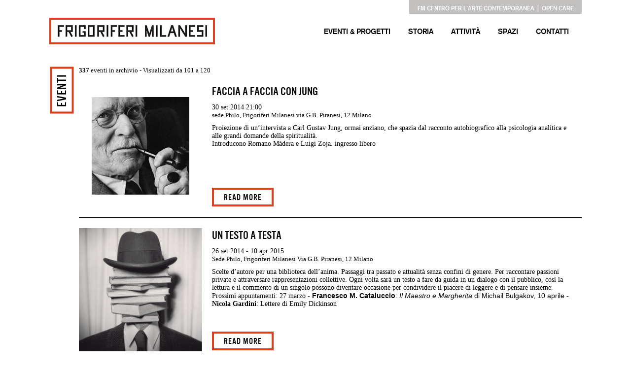

--- FILE ---
content_type: text/html; charset=utf-8
request_url: http://frigoriferimilanesi.it/it/archivio/b60d/100/
body_size: 9012
content:
<!DOCTYPE html><html lang="it"><head><!-- Google tag (gtag.js) -->
<script async src="https://www.googletagmanager.com/gtag/js?id=G-EXN377M21M"></script>
<script>
  window.dataLayer = window.dataLayer || [];
  function gtag(){dataLayer.push(arguments);}
  gtag('js', new Date());

  gtag('config', 'G-EXN377M21M');
</script>
<meta charset="utf-8"><meta name="keywords" content="eventi milano, spazi m, workshop, mostre, esposizioni, presentazioni, arte, libri, cultura, convention, seminari, design, grafica, location, progetti "><meta name="Generator" content="SimplitCMS">
<title>archivio</title>
<link rel="shortcut icon" type="image/x-icon" href="/img/frigoriferimilanesi.ico"><link rel="canonical" href="http://frigoriferimilanesi.it/it/archivio/b60d/100/" >
<link rel="stylesheet" href="/css/sys/style.css?24"><link rel="stylesheet" href="/tools/MenuMobile/css/jquery.mmenu.all.css?1"><link rel="stylesheet" href="/tools/MenuAuto/sf.css?174"><link rel="stylesheet" href="/css/frigoriferi2016/frigoriferi2016.css?v=2019" title="frigoriferi2016"><style type="text/css"><!--@font-face
{
	font-family: '__Alternate Gothic No3 D_5';
	src: url('../fonts/alternategotno3d.eot');
	src: local('â˜º'), url('/fonts/alternategotno3d.woff') format('woff'), url('/fonts/alternategotno3d.svg') format('svg');
	font-weight: 400;
	font-style: normal;
}

@font-face {
    font-family: "__AkzidenzGrotesk_5";
    font-style: normal;
    font-weight: 700;
    src: local("☺"), url("/fonts/akzidenzgrotesk-bold.woff") format("woff"), url("/fonts/akzidenzgrotesk-bold.svg") format("svg");
}

body, #pageBody {padding:0px; margin:0px; font-size:13px; font-family: '__AkzidenzGrotesk_5', sans-serif;}
#pageHead {display:none;}
#pageInfo {display:none;}

.wrapper {width:1080px; margin:0px auto; overflow:hidden;}

#headbox {height:115px;}
#col6 {position:relative; height:30px; overflow:hidden;}
#col3 {float:left; width:480px;height:85px;overflow:hidden; position:relative; }
#col4 {float:left; width:600px;height:85px;overflow:hidden; position:relative; }

#contenuto {min-height:650px;}
#col1 {font-family: Georgia,Palatino,Palatino Linotype,Times,Times New Roman,serif; font-size:13px; }
#col2 { margin-top:10px; font-family: Georgia,Palatino,Palatino Linotype,Times,Times New Roman,serif; font-size:13px; }
#footer {height:110px; padding-top:70px;}--></style>
<script src="/js/cms/fdue.js?1"></script><script src="/js/jquery.js?183"></script><script src="/js/jquery.HTMLplus.js?140b9"></script><script src="/tools/MenuMobile/js/jquery.mmenu.min.all.js?1"></script><script src="/tools/MenuAuto/sf.js?178"></script><script><!--var cambiaMod="/index.php?action=pages&m=edit&p=5&lang=it&b60d=100"; var cms_dir="";$(document).ready(function() {
                  $("#b292vociMenu").mmenu({
                     slidingSubmenus: true,
                     "extensions": [
                          "pageshadow",
                          "theme-white"
                       ],
                       "offCanvas": {
                          "position": "right"
                       }
                  });
                 var menumobile = $("#b292vociMenu").data( "mmenu" );
                  
                  $("#b292bottoneMenu").click(function() {
                     menumobile.open();
                  });
               });
            $(function(){$("#b247_ul").superfish({pathClass:'current'})});--></script></head><body><div class="content" id="p5">
  <div id="pageHead" class="hide">
    <h1>archivio</h1>
    
    <ul><li>
      <a title="Vai al contenuto" href="#col1" accesskey="c">[C] Vai al contenuto della pagina</a>
      </li></ul>
  </div>
  <div id="pageBody">
    <div id="headbox">
      <div class="wrapper">
        <div id="barraup"><div id="col6" class="column"><div id="b248" class="blocco Testo"><div class="body"><div class="testo"><p><a href="http://www.fmcca.it/" target="_blank">FM CENTRO PER L'ARTE CONTEMPORANEA</a>|<a href="http://www.opencare.it/it/" target="_blank">OPEN CARE</a></p></div></div></div></div></div>
        <div id="col3" class="column"><div id="b246" class="blocco Titolo"><div class="body"><div class="immagineBlocco"><a href="/it/"><img src="/img/public/SITO2016/logofrigo.jpg" alt="Site image" title="Site image"></a></div></div></div></div><div id="col4" class="column"><div id="b292" class="blocco MenuMobile"><div class="body"><div id="b292menu" class="menu normal textU"><div id="b292bottoneMenu"><img src="/tools/MenuMobile/btn_menu.png" alt="aprimenu" title="aprimenu"></div><div id="b292vociMenu" class="vociMenu"><ul id="b292_ul" class="liv0"><li id="b292_li280" class="link p280 primo"><a href="/it/attivita/" title="attività">attività</a></li><li id="b292_li281" class="link p281"><a href="/it/eventi/" title="Eventi &amp; Progetti" class="voceCorrente parent">Eventi & Progetti</a></li><li id="b292_li282" class="link p282"><a href="/it/contatti/" title="Contatti">Contatti</a></li><li id="b292_li279" class="link p279"><a href="/it/storia/" title="storia">storia</a></li><li id="b292_li318" class="link p318"><a href="/it/318/" title="spazi">spazi</a></li></ul></div></div></div></div><div id="b247" class="blocco MenuAuto"><div class="body"><div id="b247menu" class="menu multi horizontal textU"><div id="b247vociMenu" class="vociMenu"><ul id="b247_ul" class="sf-menu liv0"><li id="b247_li281" class="link p281 primo"><a href="/it/eventi/" title="Frigoriferi Milanesi - Eventi &amp; Progetti" class="voceCorrente parent">Eventi & Progetti</a></li><li id="b247_li279" class="link p279"><a href="/it/storia/" title="storia">storia</a></li><li id="b247_li280" class="link p280"><a href="/it/attivita/">attività</a></li><li id="b247_li318" class="link p318"><a href="/it/318/">spazi</a></li><li id="b247_li282" class="link p282"><a href="/it/contatti/">Contatti</a></li></ul></div><div class="clearer"> </div></div></div></div></div>
      </div>
    </div>
    <div id="contenuto">
      <div class="wrapper">
        <div id="col1" class="column"><div id="b60" class="blocco CatEventi"><div class="head"><h3 class="titolo">Eventi</h3></div><div class="body"><div class="elenco">
  <div class="statNotizie">
    <b>337</b> eventi in archivio <span>- Visualizzati da 101 a 120</span>
  </div>
  <div class="evento" id="eve250">
    <div class="img_evento">
      <a href="/it/archivio/b60d/100/eve/250-faccia-a-faccia-con-jung/"><img src="/img/public/eventi/eventi-2014-09-30-jung-serata.jpg" alt="Faccia a faccia con Jung"></a>
    </div>
    <div class="dx">
      <div class="titolo_evento">
        <a href="/it/archivio/b60d/100/eve/250-faccia-a-faccia-con-jung/">Faccia a faccia con Jung</a>
      </div>
      <div class="info">
        <div class="data">30 set 2014 21:00</div>
        <div class="luogo">sede Philo, Frigoriferi Milanesi via G.B. Piranesi, 12 Milano</div>
      </div>      
      <div class="sommario">
        <p>Proiezione di un&rsquo;intervista a Carl Gustav Jung, ormai anziano, che spazia dal racconto autobiografico alla psicologia analitica e alle grandi domande della spiritualit&agrave;.</p>
<p>Introducono Romano M&agrave;dera e Luigi Zoja. ingresso libero</p>
      </div>
      <div class="more">
        <a href="/it/archivio/b60d/100/eve/250-faccia-a-faccia-con-jung/">READ MORE</a>
        
      </div>
      
    </div>
  </div><div class="evento" id="eve249">
    <div class="img_evento">
      <a href="/it/archivio/b60d/100/eve/249-un-testo-a-testa/"><img src="/img/public/eventi/un_testo_a_testa_copia.jpg" alt="Un Testo a Testa"></a>
    </div>
    <div class="dx">
      <div class="titolo_evento">
        <a href="/it/archivio/b60d/100/eve/249-un-testo-a-testa/">Un Testo a Testa</a>
      </div>
      <div class="info">
        <div class="data">26 set 2014  - 10 apr 2015 </div>
        <div class="luogo">Sede Philo, Frigoriferi Milanesi Via G.B. Piranesi, 12 Milano</div>
      </div>      
      <div class="sommario">
        <p>Scelte d&rsquo;autore per una biblioteca dell&rsquo;anima. Passaggi tra passato e  attualit&agrave; senza confini di genere. Per raccontare passioni private e  attraversare rappresentazioni collettive.  Ogni volta sar&agrave; un testo a  fare da guida in un dialogo con il pubblico, cos&igrave; la lettura e il  commento di un singolo possono diventare occasione per condividere il piacere di leggere e di pensare insieme. Prossimi appuntamenti: 27 marzo - <b><span style="font-family:Arial">Francesco M. Cataluccio</span></b><span style="font-family:Arial">: <i>Il Maestro e Margherita </i>di Michail Bulgakov,<b> </b>10 aprile -</span> <strong>Nicola Gardini</strong>: Lettere di Emily Dickinson</p>
      </div>
      <div class="more">
        <a href="/it/archivio/b60d/100/eve/249-un-testo-a-testa/">READ MORE</a>
        
      </div>
      
    </div>
  </div><div class="evento" id="eve244">
    <div class="img_evento">
      <a href="/it/archivio/b60d/100/eve/244-37ao4-s-di-adriano-valerio/"><img src="/img/public/eventi/imm_sito.jpg" alt="37°4 S di Adriano Valerio"></a>
    </div>
    <div class="dx">
      <div class="titolo_evento">
        <a href="/it/archivio/b60d/100/eve/244-37ao4-s-di-adriano-valerio/">37°4 S di Adriano Valerio</a>
      </div>
      <div class="info">
        <div class="data">26 giu 2014 19:30</div>
        <div class="luogo">Frigoriferi Milanesi via G.B. Piranesi, 10 Milano</div>
      </div>      
      <div class="sommario">
        <p>Per la rassegna Frigodiffusione Progetto Frigoriferi Milanesi ospita la proiezione del pluripremiato <strong>cortometraggio 37&deg;4 S di Adriano Valerio, </strong>sar&agrave; presente anche il regista che racconter&agrave; la sua esperienza a Tristan da Cunha<strong>.</strong></p>
<p>Ingresso libero con prenotazione a <a href="http://mailto:info@frigoriferimilanesi.it">info@frigoriferimilanesi.it</a></p>
      </div>
      <div class="more">
        <a href="/it/archivio/b60d/100/eve/244-37ao4-s-di-adriano-valerio/">READ MORE</a>
        
      </div>
      
    </div>
  </div><div class="evento" id="eve245">
    <div class="img_evento">
      <a href="/it/archivio/b60d/100/eve/245-guida-alle-birre-d-italia/"><img src="/img/public/eventi/mzl.aaxokcgk.175x175-75.jpg" alt="Guida alle birre d'Italia"></a>
    </div>
    <div class="dx">
      <div class="titolo_evento">
        <a href="/it/archivio/b60d/100/eve/245-guida-alle-birre-d-italia/">Guida alle birre d'Italia</a>
      </div>
      <div class="info">
        <div class="data">26 giu 2014 12:00 - 21:30</div>
        <div class="luogo">Frigoriferi Milanesi via G.B. Piranesi, 10 Milano Milano</div>
      </div>      
      <div class="sommario">
        <p>Slow Food &reg;  Lombardia con Slow Food &reg;  Editore presentano la Guida alle birre d'Italia 2015</p>
      </div>
      <div class="more">
        <a href="/it/archivio/b60d/100/eve/245-guida-alle-birre-d-italia/">READ MORE</a>
        
      </div>
      
    </div>
  </div><div class="evento" id="eve243">
    <div class="img_evento">
      <a href="/it/archivio/b60d/100/eve/243-europa-creativa-e-dintorni/"><img src="/img/public/eventi/Agenda_Europa_Creativa__immsito.jpg" alt="Europa creativa e dintorni"></a>
    </div>
    <div class="dx">
      <div class="titolo_evento">
        <a href="/it/archivio/b60d/100/eve/243-europa-creativa-e-dintorni/">Europa creativa e dintorni</a>
      </div>
      <div class="info">
        <div class="data">13 giu 2014 09:30 - 18:00</div>
        <div class="luogo">Frigoriferi Milanesi via G.B. Piranesi, 10 Milano</div>
      </div>      
      <div class="sommario">
        <p>Un workshop per facilitare il compito a chi vuole rispondere ai&nbsp; bandi&nbsp; di&nbsp; candidatura&nbsp; dei&nbsp; programmi&nbsp; europei. La partecipazione &egrave;&nbsp; gratuita &egrave; necessario confermare la&nbsp; propria presenza a&nbsp; info@farearte.org. Per informazioni:&nbsp; FARE&nbsp; 0273956317 &nbsp;&nbsp; &nbsp;<br />
&nbsp;</p>
      </div>
      <div class="more">
        <a href="/it/archivio/b60d/100/eve/243-europa-creativa-e-dintorni/">READ MORE</a>
        
      </div>
      
    </div>
  </div><div class="evento" id="eve242">
    <div class="img_evento">
      <a href="/it/archivio/b60d/100/eve/242-ma-i-sogni-li-ho-presi/"><img src="/img/public/invito.ridotto.jpg" alt="Ma i sogni li ho presi?"></a>
    </div>
    <div class="dx">
      <div class="titolo_evento">
        <a href="/it/archivio/b60d/100/eve/242-ma-i-sogni-li-ho-presi/">Ma i sogni li ho presi?</a>
      </div>
      <div class="info">
        <div class="data">04 giu 2014  - 05 giu 2014 </div>
        <div class="luogo">Frigoriferi Milanesi via Piranesi, 10 Milano</div>
      </div>      
      <div class="sommario">
        <p>Per il Festival PROVA A SOLLEVARTI DAL SUOLO prodotto da OPERA LIQUIDA in collaborazione con Teatro della Luna,I Casa di Reclusione Milano Opera e Progetto Frigoriferi Milanesi - i Frigoriferi Milanesi ospitano lo spettacolo teatrale <em>Ma i sogni li ho presi?</em> di Roger Mazzaro.</p>
<p>prenotazione obbligatoria a <a href="http://mailto:prenotazionistabileinopera@gmail.comi">prenotazionistabileinopera@gmail.com</a>. Il costo del biglietto &egrave; di 15 euro.<br />
&nbsp;</p>
      </div>
      <div class="more">
        <a href="/it/archivio/b60d/100/eve/242-ma-i-sogni-li-ho-presi/">READ MORE</a>
        
      </div>
      
    </div>
  </div><div class="evento" id="eve234">
    <div class="img_evento">
      <a href="/it/archivio/b60d/100/eve/234-strategic-arts-management-master-class/"><img src="/img/public/eventi/SAM-1.jpg" alt="Strategic Arts Management master class"></a>
    </div>
    <div class="dx">
      <div class="titolo_evento">
        <a href="/it/archivio/b60d/100/eve/234-strategic-arts-management-master-class/">Strategic Arts Management master class</a>
      </div>
      <div class="info">
        <div class="data">17 mag 2014  - 18 mag 2014 </div>
        <div class="luogo">Frigoriferi Milanesi via Piranesi, 10 Milano</div>
      </div>      
      <div class="sommario">
        <p>Due&nbsp; giornate&nbsp; di&nbsp; formazione&nbsp; intensiva&nbsp; e&nbsp; di&nbsp; networking&nbsp;&nbsp;&nbsp;  nell&rsquo;ambito&nbsp; della progettazione&nbsp; culturale&nbsp; e&nbsp; dell&rsquo;organizzazione&nbsp;  del&nbsp; sistema&nbsp; dell&rsquo;arte,&nbsp; rivolte principalmente a professionisti,  manager, creativi, ricercatori, docenti universitari, laureati e  studenti.</p>
      </div>
      <div class="more">
        <a href="/it/archivio/b60d/100/eve/234-strategic-arts-management-master-class/">READ MORE</a>
        
      </div>
      
    </div>
  </div><div class="evento" id="eve239">
    <div class="img_evento">
      <a href="/it/archivio/b60d/100/eve/239-collezionare-fotografia-il-mercato-delle-immagini/"><img src="/img/public/eventi/invito-digitale-collezionare-1-(2).jpg" alt="Collezionare fotografia. Il mercato delle immagini"></a>
    </div>
    <div class="dx">
      <div class="titolo_evento">
        <a href="/it/archivio/b60d/100/eve/239-collezionare-fotografia-il-mercato-delle-immagini/">Collezionare fotografia. Il mercato delle immagini</a>
      </div>
      <div class="info">
        <div class="data">13 mag 2014 18:30</div>
        <div class="luogo">Frigoriferi Milanesi via G.B. Piranesi, 10 Milano</div>
      </div>      
      <div class="sommario">
        <p>Per il ciclo &quot;Conversazioni sul Collezionismo&quot; di Open Care, Fondazione Forma per la Fotografia presenta il libro Collezionare Fotografia. Intervengono gli autori Denis Curti e Sara Dolfi Agostini.</p>
      </div>
      <div class="more">
        <a href="/it/archivio/b60d/100/eve/239-collezionare-fotografia-il-mercato-delle-immagini/">READ MORE</a>
        
      </div>
      
    </div>
  </div><div class="evento" id="eve240">
    <div class="img_evento">
      <a href="/it/archivio/b60d/100/eve/240-la-bruttezza-immaginaria-giovani-che-temono-di-essere-brutti/"><img src="/img/public/eventi/minotauro.jpg" alt="La Bruttezza immaginaria. Giovani che temono di essere brutti"></a>
    </div>
    <div class="dx">
      <div class="titolo_evento">
        <a href="/it/archivio/b60d/100/eve/240-la-bruttezza-immaginaria-giovani-che-temono-di-essere-brutti/">La Bruttezza immaginaria. Giovani che temono di essere brutti</a>
      </div>
      <div class="info">
        <div class="data">09 mag 2014 14:30 - 10 mag 2014 17:30</div>
        <div class="luogo">Frigoriferi Milanesi via G.B. Piranesi, 10 Milano</div>
      </div>      
      <div class="sommario">
        <p><strong>Il Consultorio Gratuito e i Laboratori della Cooperativa Minotauro</strong>, con  la collaborazione di Progetto Frigoriferi Milanesi, organizzano un evento  culturale cittadino per discutere i temi della ricerca della bellezza, della  paura della bruttezza, dell&rsquo;attacco al corpo e del ritiro nella realt&agrave; virtuale  da parte di una frangia di adolescenti</p>
      </div>
      <div class="more">
        <a href="/it/archivio/b60d/100/eve/240-la-bruttezza-immaginaria-giovani-che-temono-di-essere-brutti/">READ MORE</a>
        
      </div>
      
    </div>
  </div><div class="evento" id="eve237">
    <div class="img_evento">
      <a href="/it/archivio/b60d/100/eve/237-l-africa-non-esiste/"><img src="/img/public/eventi/biondillo.jpg" alt="L'Africa non esiste"></a>
    </div>
    <div class="dx">
      <div class="titolo_evento">
        <a href="/it/archivio/b60d/100/eve/237-l-africa-non-esiste/">L'Africa non esiste</a>
      </div>
      <div class="info">
        <div class="data">06 mag 2014 18:30</div>
        <div class="luogo">Frigoriferi Milanesi via G.B. Piranesi Milano</div>
      </div>      
      <div class="sommario">
        <p>Gianni Biondillo presenta il suo nuovo libro. Ingresso su invito.</p>
      </div>
      <div class="more">
        <a href="/it/archivio/b60d/100/eve/237-l-africa-non-esiste/">READ MORE</a>
        
      </div>
      
    </div>
  </div><div class="evento" id="eve235">
    <div class="img_evento">
      <a href="/it/archivio/b60d/100/eve/235-deskription/"><img src="/img/public/eventi/DESKription_invito-01.jpg" alt="DESKription"></a>
    </div>
    <div class="dx">
      <div class="titolo_evento">
        <a href="/it/archivio/b60d/100/eve/235-deskription/">DESKription</a>
      </div>
      <div class="info">
        <div class="data">11 apr 2014 12:00 - 14:00</div>
        <div class="luogo">Frigoriferi Milanesi via G.B. Piranesi, 10 Milano</div>
      </div>      
      <div class="sommario">
        <p>Writing. Design on your desk invita a DESKription: celebri creativi allestiranno la loro personalissima scrivania.</p>
      </div>
      <div class="more">
        <a href="/it/archivio/b60d/100/eve/235-deskription/">READ MORE</a>
        
      </div>
      
    </div>
  </div><div class="evento" id="eve232">
    <div class="img_evento">
      <a href="/it/archivio/b60d/100/eve/232-writing-design-on-your-desk/"><img src="/img/public/eventi/writing-sito.jpg" alt="Writing. Design on your desk"></a>
    </div>
    <div class="dx">
      <div class="titolo_evento">
        <a href="/it/archivio/b60d/100/eve/232-writing-design-on-your-desk/">Writing. Design on your desk</a>
      </div>
      <div class="info">
        <div class="data">11 apr 2014 11:00 - 13 apr 2014 20:00</div>
        <div class="luogo">Frigoriferi Milanesi via G.B. Piranesi 10 Milano</div>
      </div>      
      <div class="sommario">
        <p>Torna anche quest'anno l'<span style=" COLOR: #331f36">evento e piattaforma commerciale interamente dedicata allo stationary  design. La prima in Italia.</span></p>
<p><a href="http://writingonyourdesk.it/">http://writingonyourdesk.it/</a></p>
<p>&nbsp;</p>
      </div>
      <div class="more">
        <a href="/it/archivio/b60d/100/eve/232-writing-design-on-your-desk/">READ MORE</a>
        
      </div>
      
    </div>
  </div><div class="evento" id="eve236">
    <div class="img_evento">
      <a href="/it/archivio/b60d/100/eve/236-mangia-come-parli-com-a-cambiato-il-vocabolario-del-cibo/"><img src="/img/public/eventi/mangiacomeparliweb.jpg" alt="Mangia come parli. Com'è cambiato il vocabolario del cibo"></a>
    </div>
    <div class="dx">
      <div class="titolo_evento">
        <a href="/it/archivio/b60d/100/eve/236-mangia-come-parli-com-a-cambiato-il-vocabolario-del-cibo/">Mangia come parli. Com'è cambiato il vocabolario del cibo</a>
      </div>
      <div class="info">
        <div class="data">10 apr 2014 18:30</div>
        <div class="luogo">Frigoriferi Milanesi via G.B. Piranesi, 10 Milano</div>
      </div>      
      <div class="sommario">
        <p><span style="Arial Unicode MS&quot;;Arial Unicode MS&quot;;
color:black;">Con l</span><span style="Arial Unicode MS&quot;;Times New Roman&quot;;
color:black;">&rsquo;</span><span style="Arial Unicode MS&quot;;Arial Unicode MS&quot;;
color:black;">autrice <b>Cinzia Scaffidi </b>intervengono:</span> <b><span style="Arial Unicode MS&quot;;Arial Unicode MS&quot;;color:black;">Francesco M. Cataluccio</span></b><span style="Arial Unicode MS&quot;;Arial Unicode MS&quot;;color:black;">, scrittore;&nbsp;</span><b><span style="Arial Unicode MS&quot;;Arial Unicode MS&quot;;color:black;">Stefano Bartezzaghi</span></b><span style="Arial Unicode MS&quot;;Arial Unicode MS&quot;;color:black;">, giornalista e scrittore;</span> <b><span style="Arial Unicode MS&quot;;Arial Unicode MS&quot;;color:black;">Marco Bolasco</span></b><span style="Arial Unicode MS&quot;;Arial Unicode MS&quot;;color:black;">, direttore Slow Food Editore</span></p>
<p>Ingresso libero fino a esaurimento posti.</p>
      </div>
      <div class="more">
        <a href="/it/archivio/b60d/100/eve/236-mangia-come-parli-com-a-cambiato-il-vocabolario-del-cibo/">READ MORE</a>
        
      </div>
      
    </div>
  </div><div class="evento" id="eve238">
    <div class="img_evento">
      <a href="/it/archivio/b60d/100/eve/238-meditazioni-del-risveglio/"><img src="/img/public/eventi/MAXI-LOGO-PHILO-per-web.jpg" alt="Meditazioni del risveglio"></a>
    </div>
    <div class="dx">
      <div class="titolo_evento">
        <a href="/it/archivio/b60d/100/eve/238-meditazioni-del-risveglio/">Meditazioni del risveglio</a>
      </div>
      <div class="info">
        <div class="data">09 apr 2014 07:30 - 25 giu 2014 08:30</div>
        <div class="luogo">Frigoriferi Milanesi via G.B. Piranesi, 10 Milano</div>
      </div>      
      <div class="sommario">
        <p>Riprendono le Meditazioni del mercoled&igrave; mattina: la sala di Philo si  apre a pratiche ed esercizi per celebrare insieme l&rsquo;inizio della  giornata. Giunte&nbsp; alla&nbsp; terza&nbsp; edizione,&nbsp; le&nbsp; Meditazioni&nbsp; sono&nbsp; aperte&nbsp; a&nbsp; tutti</p>
      </div>
      <div class="more">
        <a href="/it/archivio/b60d/100/eve/238-meditazioni-del-risveglio/">READ MORE</a>
        
      </div>
      
    </div>
  </div><div class="evento" id="eve233">
    <div class="img_evento">
      <a href="/it/archivio/b60d/100/eve/233-i-buoni/"><img src="/img/public/eventi/I_BUONI_MILANO_sito_08.04.14.jpg" alt="I Buoni"></a>
    </div>
    <div class="dx">
      <div class="titolo_evento">
        <a href="/it/archivio/b60d/100/eve/233-i-buoni/">I Buoni</a>
      </div>
      <div class="info">
        <div class="data">08 apr 2014 18:30</div>
        <div class="luogo">Frigoriferi Milanesi via G.B. Piranesi 10 Milano</div>
      </div>      
      <div class="sommario">
        <p>Luca Rastello presenta il suo ultimo libro (i<span style="font-size:
10.0pt;">n uscita il 27</span> marzo) con Daniele Giglioli e Antonio Scurati, introduce Francesco M.Cataluccio. Ingresso gratuito con prenotazione all'indirizzo<a href="mailto:info@chiarelettere.it"> info@chiarelettere.it</a></p>
      </div>
      <div class="more">
        <a href="/it/archivio/b60d/100/eve/233-i-buoni/">READ MORE</a>
        
      </div>
      
    </div>
  </div><div class="evento" id="eve231">
    <div class="img_evento">
      <a href="/it/archivio/b60d/100/eve/231-la-memoria-della-fotografia/"><img src="/img/public/eventi/imgsito.jpg" alt="La memoria della fotografia"></a>
    </div>
    <div class="dx">
      <div class="titolo_evento">
        <a href="/it/archivio/b60d/100/eve/231-la-memoria-della-fotografia/">La memoria della fotografia</a>
      </div>
      <div class="info">
        <div class="data">05 apr 2014 10:00 - 06 apr 2014 </div>
        <div class="luogo">Frigoriferi Milanesi via G.B. Piranesi 10 Milano</div>
      </div>      
      <div class="sommario">
        <p>&nbsp;</p>
<p style="text-align: left;"><span style="font-size:11.0pt;">Convegno di studi con lo scopo di approfondire le problematiche relative alla catalogazione, studio e valorizzazione dei materiali fotografici raccolti e organizzati negli archivi. </span></p>
<p style="text-align: left;"><span style="font-size:11.0pt;">Ingresso Gratuito - RSVP<a href="mailto:info@formafoto.it"> info@formafoto.it</a></span></p>
      </div>
      <div class="more">
        <a href="/it/archivio/b60d/100/eve/231-la-memoria-della-fotografia/">READ MORE</a>
        
      </div>
      
    </div>
  </div><div class="evento" id="eve226">
    <div class="img_evento">
      <a href="/it/archivio/b60d/100/eve/226-mindfulness-mania/"><img src="/img/public/eventi/convegno_Mindfulness-Mania.jpg" alt="Mindfulness-mania "></a>
    </div>
    <div class="dx">
      <div class="titolo_evento">
        <a href="/it/archivio/b60d/100/eve/226-mindfulness-mania/">Mindfulness-mania </a>
      </div>
      <div class="info">
        <div class="data">21 mar 2014 09:30</div>
        <div class="luogo">Frigoriferi Milanesi via G.B. Piranesi, 10  Milano</div>
      </div>      
      <div class="sommario">
        <p>Potenzialit&agrave;, meriti, limiti, travisamenti e  banalizzazioni delle  applicazioni cliniche e psicosociali delle pratiche  di consapevolezza! Un percorso in cinque tappe tra Padova e Milano, 17-21 marzo 2014&nbsp; (Milano - 21 marzo dalle 9.30). Ingresso libero&nbsp; fino&nbsp; a&nbsp; esaurimento&nbsp; posti.&nbsp; <br />
&nbsp;&nbsp;&nbsp;&nbsp;&nbsp;&nbsp;&nbsp;&nbsp;&nbsp;</p>
      </div>
      <div class="more">
        <a href="/it/archivio/b60d/100/eve/226-mindfulness-mania/">READ MORE</a>
        
      </div>
      
    </div>
  </div><div class="evento" id="eve228">
    <div class="img_evento">
      <a href="/it/archivio/b60d/100/eve/228-u-s-market-seminar-a-fare-business-negli-stati-unitia/"><img src="/img/public/eventi/WTC_MILAN2.jpg" alt="U.S. Market Seminar: “Fare Business negli Stati Uniti”"></a>
    </div>
    <div class="dx">
      <div class="titolo_evento">
        <a href="/it/archivio/b60d/100/eve/228-u-s-market-seminar-a-fare-business-negli-stati-unitia/">U.S. Market Seminar: “Fare Business negli Stati Uniti”</a>
      </div>
      <div class="info">
        <div class="data">17 mar 2014 09:00 - 16:30</div>
        <div class="luogo">Frigoriferi Milanesi via G.B. Piranesi, 10 Milano</div>
      </div>      
      <div class="sommario">
        <p>Le migliori opportunità di investimento e le strategie di espansione  imprenditoriale, illustrate da professionisti con pluriennale esperienza  nell’assistenza ad aziende straniere che si insediano negli Stati  Uniti. Il seminario è a pagamento. <br>
Per inscriversi inviare il modulo compilato a marketing@wtcitaly.com
<a href="./index.php?action=index&amp;p=224">Scarica l’invito</a></p>
      </div>
      <div class="more">
        <a href="/it/archivio/b60d/100/eve/228-u-s-market-seminar-a-fare-business-negli-stati-unitia/">READ MORE</a>
        
      </div>
      
    </div>
  </div><div class="evento" id="eve224">
    <div class="img_evento">
      <a href="/it/archivio/b60d/100/eve/224-riga-34-le-scarpe-di-van-gogh/"><img src="/img/public/eventi/ESEC-riga34-cover.jpg" alt="Riga 34 Le scarpe di Van Gogh"></a>
    </div>
    <div class="dx">
      <div class="titolo_evento">
        <a href="/it/archivio/b60d/100/eve/224-riga-34-le-scarpe-di-van-gogh/">Riga 34 Le scarpe di Van Gogh</a>
      </div>
      <div class="info">
        <div class="data">14 mar 2014 19:00</div>
        <div class="luogo">Sala Carroponte - Frigoriferi Milanesi via G.B. Piranesi, 10 Milano</div>
      </div>      
      <div class="sommario">
        <p>Marcos y Marcos e Progetto Frigoriferi Milanesi presentano l'incontro sul numero 34 di Riga <em>Le scarpe di Van Gogh</em> con<font size="3"><span style="font-size: 11.5pt;"> il filosofo Massimo <b><span style="font-weight: bold;">Cacciari</span></b> insieme a Riccardo <b><span style="font-weight: bold;">Panattoni</span></b> e Elio <b><span style="font-weight: bold;">Grazioli</span></b></span></font></p>
      </div>
      <div class="more">
        <a href="/it/archivio/b60d/100/eve/224-riga-34-le-scarpe-di-van-gogh/">READ MORE</a>
        
      </div>
      
    </div>
  </div><div class="evento" id="eve230">
    <div class="img_evento">
      <a href="/it/archivio/b60d/100/eve/230-i-seminari-di-riga-raccontare-il-novecento-attraverso-i-suoi-autori/"><img src="/img/public/eventi/Riga-calendario-completo.jpg" alt="I seminari di Riga: raccontare il Novecento attraverso i suoi autori"></a>
    </div>
    <div class="dx">
      <div class="titolo_evento">
        <a href="/it/archivio/b60d/100/eve/230-i-seminari-di-riga-raccontare-il-novecento-attraverso-i-suoi-autori/">I seminari di Riga: raccontare il Novecento attraverso i suoi autori</a>
      </div>
      <div class="info">
        <div class="data">14 mar 2014 19:00 - 07 apr 2014 </div>
        <div class="luogo">Sala Carroponte, Frigoriferi Milanesi via G.B. Piranesi 10  Milano</div>
      </div>      
      <div class="sommario">
        <div>
<p><font size="3"><span style=" FONT-SIZE: 12pt">Un ciclo di incontri dedicati  ad alcuni dei pi&ugrave; originali innovatori del  Novecento. </span></font></p>
</div>
<div>
<p><font size="3"><span style=" FONT-SIZE: 12pt"><span style="FONT-WEIGHT: bold">7 aprile - </span></span></font><font size="3"><span style=" FONT-SIZE: 12pt">RIGA 31 FURIO JESI con Enrico  <b><span style="FONT-WEIGHT: bold">Manera</span></b></span></font></p>
<div>&nbsp;</div>
<p>&nbsp;</p>
</div>
<p>&nbsp;</p>
      </div>
      <div class="more">
        <a href="/it/archivio/b60d/100/eve/230-i-seminari-di-riga-raccontare-il-novecento-attraverso-i-suoi-autori/">READ MORE</a>
        
      </div>
      
    </div>
  </div>
  <div class="pageList"><span class="label">Pagine:</span><a id="precPag" href="/it/archivio/b60d/80/">&laquo;</a><a href="/it/archivio/b60d/0/">1</a><a href="/it/archivio/b60d/20/">2</a><a href="/it/archivio/b60d/40/">3</a><a href="/it/archivio/b60d/60/">4</a><a href="/it/archivio/b60d/80/">5</a><a class="current" href="#">6</a><a href="/it/archivio/b60d/120/">7</a><a href="/it/archivio/b60d/140/">8</a><a href="/it/archivio/b60d/160/">9</a><a href="/it/archivio/b60d/180/">10</a><a href="/it/archivio/b60d/200/">11</a><a href="/it/archivio/b60d/220/">12</a><a href="/it/archivio/b60d/240/">13</a><a href="/it/archivio/b60d/260/">14</a><a href="/it/archivio/b60d/280/">15</a><a id="nextPag" href="/it/archivio/b60d/120/">&raquo;</a></div>
</div></div></div><div id="b223" class="blocco FM_IscrizioneEv"><div class="body"></div></div></div>
      </div>
    </div>
    <div id="footer">
      <div class="wrapper">
        <div id="col5" class="column"><div id="b250" class="blocco Testo"><div class="body"><div class="testo"><p><span style="font-size: 9px;"><img class="zoom-popup caption" src="/img/public/SITO2016/logofrigof2.png" alt="logofrigof2" /></span></p>
<p><span style="font-size: 9px;"><img class="zoom-popup caption" src="/img/public/SITO2016/logofrigof.png" alt="logofrigof" /></span></p></div></div></div><div id="b251" class="blocco Testo"><div class="body"><div class="testo"><p>via Piranesi 10</p>
<p>20137 Milano</p>
<p><a href="mailto:info@frigoriferimilanesi.it">info@frigoriferimilanesi.it</a></p>
<p><a href="/it/iscriviti-newsletter/">Iscriviti alla newsletter</a><a href="mailto:info@frigoriferimilanesi.it"><br /></a></p></div></div></div><div id="b253" class="blocco Testo"><div class="body"><div class="testo"><p><a href="http://www.opencare.it/it/" target="_blank">Open Care</a></p>
<p><a href="http://www.fmcca.it/" target="_blank">FM Centro per l'Arte Contemporanea</a></p>
<p><a href="http://www.palazzodelghiaccio.it/it/" target="_blank">Palazzo del Ghiaccio</a></p></div></div></div><div id="b254" class="blocco Testo"><div class="body"><div class="testo"><p><a href="/it/stampa/">Stampa</a></p>
<p><a href="/381">Certificazioni</a></p>
<p><a href="/it/privacy-policy/">Privacy Policy<br /></a></p>
<p><a href="/it/whistleblowing/">Whistleblowing</a></p>
<p>&nbsp;</p></div></div></div><div id="b255" class="blocco Testo"><div class="body"><div class="testo"><p><a href="http://www.lacucinadeifrigoriferimilanesi.it/" target="_blank">La Cucina dei Frigoriferi</a></p>
<p>&nbsp;</p>
<p>Progetto grafico:</p>
<p>Archive Appendix</p></div></div></div><div id="b256" class="blocco Testo"><div class="body"><div class="testo"><p><a href="https://www.facebook.com/frigoriferimilanesi/?fref=ts"><img class="zoom-popup caption" src="/img/public/SITO2016/facebookicfrigo.png" alt="facebookicfrigo" /></a></p></div></div></div></div>
      </div>
    </div>
  </div>
  <div id="pageInfo">
    <span id="pageStandard">
      <a href="http://validator.w3.org/check?uri=referer"><img src="/img/w3c/HTML5.png" alt="HTML 5" title="HTML 5" ></a>
      <a href="http://jigsaw.w3.org/css-validator/"><img src="/img/w3c/css.png" alt="Valid CSS" title="Valid CSS" ></a>
    </span>
    Pagina caricata in: 0.123 secondi - Powered by Simplit CMS
  </div>
</div></body></html>

--- FILE ---
content_type: text/css
request_url: http://frigoriferimilanesi.it/css/sys/style.css?24
body_size: 3578
content:
@import "zero.css";

.clearer{margin:0;padding:0;line-height:0;clear:both;visibility:hidden;background:transparent}
.blocco .body,.blocco .notizia{overflow:hidden !important;overflow:visible;height:auto !important;height:1%}
.left{float:left}
.right{float:right}
.middle{display:block}
.hide{display:none}
.ta-l{text-align:left}
.ta-c{text-align:center}
.ta-r{text-align:right}

#simplit_f2{position:fixed;right:50px;bottom:30px;z-index:1000000;text-align:center}
#simplit_f2 a{display:block}
#simplit_f2 a.g{color:#333;border:2px solid #fd3;background:#ffc;padding:7px 40px;font-weight:bold}
#simplit_f2 a.u{background:url(../../img/admin/tou.png) no-repeat center center;height:18px;cursor:pointer;margin:0 0 5px}
#simplit_f2 a.b{background:url(../../img/admin/tob.png) no-repeat center center;height:18px;cursor:pointer;margin:5px 0 0}

.pageList{line-height:30px}
.pageList a{padding:3px;margin:3px;border:1px solid #aaa}
.pageList a.current{background:#ff0}
.pageList a:hover{background:#eee}

figure,div.figure{margin:9px}
figure img,div.figure img{margin:0;padding:0;}
figcaption,div.figcaption{font-size:.8em;text-align:center;font-style:italic}

/*BLOCCHI BASE*/
.Accessibilita .titolo{font-size:10px}

.CatEventi .body .tab_eventi{width:100%;border-collapse:collapse;margin-top:10px}
.CatEventi .body .tab_eventi td{padding:2px 3px;border:1px solid #ddd}
.CatEventi .body .tab_eventi .data{text-align:center;width:25%;white-space:nowrap}
.CatEventi .pageList{margin-top:10px;border:1px solid #ddd;font-size:.9em;padding:1px 3px;background:#f5f5f5}
.CatEventi .pageList a{padding-right:3px}
.CatEventi .pageList .label{padding-right:3px}
.CatEventi .body .scheda{border:1px solid #ddd;padding:4px}
.CatEventi .body .scheda .titolo{padding:5px 3px;background:#eee;text-transform:uppercase;font-weight:bold;font-size:1.1em}
.CatEventi .body .scheda .sottotitolo{padding:5px 3px;background:#eee;margin-bottom:5px}
.CatEventi .body .scheda .info td{padding:1px 4px 0px 0}
.CatEventi .body .scheda .info .label{background:#f6f6f6;display:block;width:100px;border-bottom:1px solid #eee;padding:2px 0 2px 5px}
.CatEventi .body .scheda .sommario{border-width:1px 0 1px 0;border-style:solid;border-color:#ddd;padding:5px 0;margin:10px 0}
.CatEventi .body .indietro{}
.CatEventi .body .scheda .addthis_toolbox{margin:15px 0 10px;border:1px solid #eee;padding:5px}
.CatEventi .body .scheda .tags{margin:10px 0}

.CatEventi2 .body .evento{margin:6px 0}
.CatEventi2 .body .evento .sommario_evento{overflow:hidden}

.Commenta .body form label{display:block}

.Contact .body label{display:block}
.Contact .body .azioni{padding:10px 0px}
.Contact .body label.error{width:auto;text-align:left;float:right;color:red;font-size:.9em}

.Gallery .body{text-align:center}
.Gallery .body .pageList{text-align:right;border-bottom:1px dotted #eee;padding:3px 6px}
.Gallery .body .pageList a{padding:0 3px}
.Gallery .infoGallery{font-size:.9em;padding:0;text-align:left;margin:15px 0 5px}
.Gallery .body .images{overflow:hidden}
.Gallery .body .images .img{float:left}
.Gallery .body .subfold{overflow:hidden;background:#ffe;padding:10px 0}
.Gallery .body .subfold .dir{float:left;margin:0 0 10px}
.Gallery .body .subfold .dir a.url{width:118px;height:80px;background:url(../../tools/Gallery/img/dir.png) center center no-repeat;display:block;margin:auto;text-decoration:none}
.Gallery .body div.path{text-align:left}
.Gallery .slides .desc{font-size:.8em;border-top:1px dotted #ddd;padding:3px}

.GMaps .mark{display:none}
.GMaps .mapaddr{overflow:hidden;margin:0 0 7px}
.GMaps .mapaddr *{float:left;font-size:11px}
.GMaps .mapbar{margin:7px 0 0;overflow:hidden}
.GMaps .mapbar .save{float:left;margin:0 5px 0 0;border-radius:3px}
.GMaps .mapbar .coords{font-size:.8em;width:220px;line-height:18px;float:left;}

.Login .body form{padding:0 10px} 
.Login .body form label{display:block;width:80px}
.Login .body form input{display:block}
.Login .azioni{margin:10px 0 0}
.Login .body form .azioni input{display:block;width:100px;margin:auto}
.Login .body .msg_no{border:1px dashed red;padding:5px;background:#fee;margin:5px 0}
.Login .body .permanent input{display:inline}
.Login .body form .row{margin:1px 0 0}
.Login .body form #Login{margin:6px 0 5px}
.Login .body form #logintime_0{display:inline}
.Login .body form .ots{padding:4px 0;border-top: 1px solid #fff}

.events_menu{border-top:1px solid #ddd;margin-top:5px;padding:2px 0;font-size:0.9em}
.events_menu .rss{background:no-repeat center left url(../../img/rss.jpg);padding:2px 2px 2px 18px}
.events_menu .arch{padding:0 2px}
.events_menu a{font-weight:bold;text-decoration:none;color:#555}
.events_menu a:hover{text-decoration:underline}
.events_menu span{border-right:1px dotted #ccc;padding:0 2px 0 0;margin:0 0 0 5px}
.events_menu span:last-child{border:0}

.commenti .comNo{background:#fc9;border:1px dashed red;padding:8px;color:#900;margin:9px 0}
.commenti .comOk{background:#F1FFCF;border:1px dashed green;padding:8px;color:#393;margin:9px 0}
.commenti{margin:40px 0 10px;clear:left}
.commenti .tit{font:bold 13px Arial;border-bottom:1px solid #aaa;padding:0 0 3px 0}
.commenti .info{font:11px Arial;background:#eee;padding:1px 3px}
.commenti .info b{color:red}
.commenti li{list-style-type:none;margin:5px 0}
.commenti fieldset{border:1px solid #ccc;padding:10px;margin-top:10px;background:#f9f9f9}
.commenti form .azioni{padding:5px 0}
.comment .com_head{padding:2px 3px;border:1px solid #cdf;background:#def;line-height:15px}
.comment .com_head span{font:10px Verdana}
.comment .com_head h4{font-style:italic;display:inline;padding:0 7px 0 3px}
.comment .com_text{padding:5px 3px;border:1px solid #ddd;border-top:4px solid #fff}
.comment .com_risp h5{margin:0 -6px 2px;padding:1px 3px;border-top:1px solid #edc;font-size:.9em;background:#fed;font-style:normal}
.comment .com_risp{font-style:italic;margin:10px 6px 2px}
.commenti form label.error{color:red;font:10px Verdana}
.commenti .count{font-size:.7em}
.commenti .count span{font-weight:bold}
.commenti .alert{padding:15px 0;color:red}

.MenuAuto .body{overflow:visible !important}
.MenuAuto .horizontal .sf-menu ul{width:auto}
.MenuAuto .horizontal .sf-menu li{white-space:nowrap}
.menu.accordion ul{margin:0;padding:0}
.menu.accordion ul li{list-style-type:none;border:1px solid #eee;border-width:1px 0;background:#ccc}
.menu.accordion ul li{list-style-type:none}
.menu.accordion ul ul li{padding-left:10px;background:#fff}
.menu.textL li{text-transform:lowercase}
.menu.textU li{text-transform:uppercase}
.menu.textC li{text-transform:capitalize}
.menu.inline li{display:inline}

.Menu li a{cursor:pointer}

.MenuUtente .body input{width:95%;font-size:11px;height:13px}
.MenuUtente .body form{background:#eee;margin:20px 0 5px;padding:5px 0;border:1px solid #ddd}

.MyArea #myarea .titolo{font-size:1.5em;margin:0 0 10px}
.MyArea #myarea .dati{padding:10px;margin:10px 0;border:1px solid #ddd}
.MyArea #myarea .dati h3{margin:0 0 10px;color:#933;font-size:.9em}
.MyArea #myarea .dati .row{padding:5px 0;color:#333;height:14px}
.MyArea #myarea .dati .lbl,.MyArea #myarea .dati label{float:left;width:150px;text-align:right;margin:2px 7px 0 0;color:#777;font-size:.8em}
.MyArea #myarea .dati td{padding:2px 0}
.MyArea #myarea .dati .imgp{float:right;text-align:center;margin:0 20px 0 0}
.MyArea #myarea .dati .imgp img{border:1px solid #eee;margin:0 0 10px;max-width:140px}
.MyArea #myarea .dati .imgp a{display:block;text-align:center}
.MyArea #myarea .links{margin:20px 0 0;border-top: 1px solid #eee;padding:10px 0 0}
.MyArea #myarea a{color:#555;font-size:.8em;font-weight:bold}

.NewsViewer .body{margin-right:10px;padding:10px 20px}
.NewsViewer .titolo{padding:10px 0;font:bold 18px Arial;color:#900}
.NewsViewer .notizia{margin:10px 40px}
.NewsViewer .notizia .titolo{padding:10px 0;font-size:100%;font-weight:bold}
.NewsViewer .notizia .titolo a{color:#900}
.NewsViewer .sommario{padding:4px;margin:0px 0 20px 0;border:1px solid #ddd;background:#efefef;overflow:hidden;height:auto !important;height:1%}
.NewsViewer .indietro{display:block;text-align:center;margin-top:30px}
.NewsViewer .addthis_toolbox{margin:15px 0 10px;border:1px solid #eee;padding:5px}

.Notiziario .notizia{margin:10px 0px}
.Notiziario .notizia .titolo_notizia{padding:2px 0;font-size:120%;font-weight:bold}
.Notiziario .linkArchivio{display:block;background:#f0f0f0;margin-top:25px;padding:1px 2px;font:11px Arial}
.Notiziario .archivio .notizia{border-bottom:1px dotted #ccc;padding:5px 0;margin:0}
.Notiziario .archivio .notizia .dataPub{padding:0 5px}
.Notiziario .statNotizie{margin:10px 0 0}

.news_menu{border-top:1px solid #ddd;margin-top:5px;padding:2px 0}
.news_menu .rss{background:no-repeat center left url(../../img/rss.jpg);font-size:0.9em;font-weight:bold;color:#555;padding:2px 0 2px 17px;font-size:0.9em;font-weight:bold;text-decoration:none}
.news_menu .rss:hover{text-decoration:underline}
.news_menu span{border-right:1px dotted #ccc;padding:0 2px 0 0;margin:0 0 0 5px}
.news_menu span:last-child{border:0}

.ObjectView .body .scheda{border:1px solid #ddd;padding:10px;width:100%}
.ObjectView .body .scheda .titolo{background:#f3f3f3;padding:3px;font-size:1.1em;font-weight:bold;margin-bottom:10px}
.ObjectView .body .scheda .indietro{margin-top:10px;text-align:center;text-transform:capitalize}
.ObjectView .body .scheda table .label{width:100px;background:#f3f3f3;padding:2px;margin-top:1px;border-bottom:1px solid #ddd}
.ObjectView .body .scheda table td{padding:0 4px;vertical-align:top}
.ObjectView .body .scheda table td ul{margin:0px 20px}

.Registrazione .body .row{padding:3px}
.Registrazione .body fieldset{border:1px solid #ccc;margin:10px 0}
.Registrazione .body fieldset#go{border:0}
.Registrazione .body legend{margin:0 5px;font-weight:bold;font-size:.9em;color:#333}
.Registrazione .body .obbl{text-align:right}
.Registrazione .body .msg{border:1px solid #fc0;padding:5px;background:#ffe}
.Registrazione .body .error{color:red;padding:0 5px}
.Registrazione .body input.error,.Registrazione .body textarea.error{border:1px solid red;color:black}
.Registrazione .body label{display:block;text-align:right;width:160px;float:left;margin:0 5px}
.Registrazione .body label .req{color:red;padding:0 0 0 3px}
.Registrazione .body label.error{width:auto;text-align:left;float:right}
.Registrazione #confirm_ok{font-size:20px;text-align: center;margin:20px 0;color:red}
.Registrazione .body .testo{background:#F3F3F3;border:1px solid #BBB;font:13px Times;height:190px;overflow:auto;padding:3px}
.Registrazione .body #newsletterpart b{padding:0 5px}
.Registrazione .body #newsletterpart .check input{width:auto;margin:0 0 0 5px}
.Registrazione .body #newsletterpart .descg{margin:0 0 3px;padding:0 0 3px}
.Registrazione .body .nation{width:250px}

label{display:inline;text-align:left}

.Search .body .big .azioni{display:inline}
.Search .body .big{padding:10px;background:#f5f5f5;border:1px solid #eee}
.Search .body .big #qs{width:50%}
.Search .body .small{padding:4px}
.Search .body .small #qs{width:99%}
.Search .body .esito{padding:4px 10px;background:#f9f7f6;border-top:1px solid #ddd;margin:5px 0}
.Search .body .ris{padding:7px 2px;border-bottom:1px dotted #ddd;margin:5px 0;overflow:hidden;position:relative;line-height:18px}
.Search .body .ris a{font-size:1.2em}
.Search .body .ris .perc{float:left;width:30px;color:#c60;font-size:0.8em}
.Search .body .ris .type{font-size:.9em;color:#555;position:absolute;right:0}
.Search .body .ris .title{margin-left:35px;margin-right:50px}
.Search .body .ris .desc{margin-left:35px}

.Video .body{text-align:center}

.Video .body a.flv,.Video .body .jp-video{margin:auto}
.Video .body .player_conf{display:none}

--- FILE ---
content_type: text/css
request_url: http://frigoriferimilanesi.it/tools/MenuAuto/sf.css?174
body_size: 756
content:
/*** ESSENTIAL STYLES ***/
.sf-menu,.sf-menu *{list-style:none;margin:0;padding:0;}
.sf-menu li{position:relative;background:transparent;white-space:normal;-webkit-transition:background .2s;transition:background .2s;}
.sf-menu ul{position:absolute;display:none;top:100%;left:0;z-index:99;width:100%;}
.sf-menu > li{float:left;}
.sf-menu li:hover > ul,.sf-menu li.sfHover > ul{display:block;}
.sf-menu a{display:block;position:relative;text-decoration:none;zoom:1;padding:0 14px 0 5px}
.sf-menu ul ul{top:0;left:100%;}

/*** DEMO SKIN ***/
.sf-menu{float:left}
.sf-menu li li a{padding:3px 5px;text-align:left;}
.sf-menu ul li{background:#f9f7f6;}
.sf-menu ul ul li{background:#f4f3f1;}
.sf-menu li:hover,.sf-menu li.sfHover{-webkit-transition:none;transition:none;}
/*** arrows (for all except IE7) **/
.sf-arrows .sf-with-ul{min-width:1px;}
.sf-arrows .sf-with-ul:after{content:'';position:absolute;top:50%;right:3px;margin-top:-2px;height:0;width:0;border:3px solid transparent;border-top-color:#ccc}
.sf-arrows > li > .sf-with-ul:focus:after,.sf-arrows > li:hover > .sf-with-ul:after,.sf-arrows > .sfHover > .sf-with-ul:after{border-top-color:#ccc;}
.sf-arrows ul .sf-with-ul:after{margin-top:-5px;margin-right:-3px;border-color:transparent transparent transparent #ccc;}
.sf-arrows ul li > .sf-with-ul:focus:after,.sf-arrows ul li:hover > .sf-with-ul:after,.sf-arrows ul .sfHover > .sf-with-ul:after{border-left-color:#ccc;}

/*** adding sf-vertical in addition to sf-menu creates a vertical menu ***/
.sf-vertical{width:100%;}
.sf-vertical ul{left:100%;top:0;}
.sf-vertical > li{float:none;}
.sf-vertical li{width:100%;}
.sf-vertical.sf-arrows .sf-with-ul:after{right:1em;border-width:5px}
.sf-vertical.sf-arrows > li > .sf-with-ul:after{margin-top:-5px;margin-right:-3px;border-color:transparent transparent transparent #ccc}
.sf-vertical.sf-arrows li > .sf-with-ul:focus:after,.sf-vertical.sf-arrows li:hover > .sf-with-ul:after,.sf-vertical.sf-arrows .sfHover > .sf-with-ul:after{border-left-color:#eee}
.sf-vertical li li a,.sf-vertical a{padding-top:0;padding-bottom:0}


--- FILE ---
content_type: text/css
request_url: http://frigoriferimilanesi.it/css/frigoriferi2016/frigoriferi2016.css?v=2019
body_size: 5459
content:
.Titolo {width:328px; height:46px; top:6px; position:absolute; left:0px; border:4px solid #da411e; text-align:center; }
.Titolo img {margin-top:4px;}
#p278 .Titolo {left:100px !important;}

#b248 {position:absolute; top:0px !important; right:0px !important; width:350px; height:28px; background-color:#c3c0c0; color:#fff; }
#b248 .testo {text-align:center; padding-top:8px;}
#b248 .testo a { padding:3px 6px 0px; color:#fff; text-decoration:none; font-weight:700; font-family: "__AkzidenzGrotesk_5",sans-serif; font-size:12px; line-height:14px;}
#b248 .testo a:hover {color:#000;}
#p278 #b248 {right:100px !important;}


#col4 .MenuMobile {display:none !important;}
#col4 .MenuAuto {position:absolute; right:8px; top:20px; height:22px;}
#col4 .MenuAuto .vociMenu ul {height:22px; list-style:none; background-color:#fff;}
#col4 .MenuAuto .vociMenu ul li {height:22px; float:left;padding: 0px 10px 0 10px;}
#col4 .MenuAuto .vociMenu ul li a {display:block; float:left; color:#000; padding:5px 8px; text-decoration:none; font-size:15px; font-weight:700; line-height:18px;}
#col4 .MenuAuto .vociMenu ul li a:hover {color:#da411e;}
#col4 .MenuAuto .vociMenu ul li .liv1 li {background:none !important;}
#col4 .MenuAuto .sf-arrows .sf-with-ul::after {display:none !important;}
#p278 #col4 .MenuAuto {right:108px !important;}


/*footer*/
#footer .wrapper {width:1100px; margin:0px auto;}
#col5 .Testo {float:left; height:70px; border-left:1px solid #000; padding:0px 20px; font-family: Georgia,Palatino,Palatino Linotype,Times,Times New Roman,serif; font-size:13px; line-height:18px; color:#000;}
#col5 .Testo .testo a {text-decoration:none; color:#000;}
#col5 .Testo .testo a:hover {color:#ee3124;}
#b250 { border:none !important; padding-left:0px !important;}
#p278 #b250 { padding-left:20px !important;}
#b252 { width: 160px !important; }
#b253 { width: 150px !important; }
#b256 { width:50px !important; border:none !important; padding:0px 10px !important; text-align:right;}

#col1 .Testo a {color:#da411e; text-decoration:none; cursor:pointer; }
#col1 .Testo a:hover {color:#000;}
#col2 .Testo a {color:#da411e; text-decoration:none; cursor:pointer; }
#col2 .Testo a:hover {color:#000;}

/*privacy*/

#b257 {width:85%;}
#b257 .testo {font-size:16px;}
#b257 .testo img {width:100%; height:auto; }

/*Chi siamo*/
#b259 { width:760px; float:right; }
#b259 .testo { padding:20px 30px 0px 30px; line-height:20px; font-size:14px; } 
#b260 { width:320px; float:left;  }
#b260 img {width:318px; height:auto; margin-top:20px;}

/*attivita*/

#p280 .Banner {margin-top:20px; position:relative; height:185px; width:100%; overflow:hidden;}
#p280 .Banner .head {
  	position:absolute; 
  	top:15px;
  	left:-14px;
    border: 4px solid #da411e;
    height: 40px;
    line-height: 38px;
    padding: 0 10px;
    -webkit-transform: rotate(270deg);   
    -moz-transform: rotate(270deg);
    -ms-transform: rotate(270deg);
    -o-transform: rotate(270deg);
    transform: rotate(270deg);
}
#p280 .Banner .head .titolo {font-family: "__Alternate Gothic No3 D_5"; font-size:27px; font-weight:400; letter-spacing:1px;}
#p280 .Banner .body {position:absolute; left:80px; width:100%;}
#p280 .Banner .body .info { height:185px; left:480px; position:absolute; top:0; width:515px; }
#p280 .Banner .body .info .titolo { font-size:19px; font-family: "__Alternate Gothic No3 D_5"; font-weight:400; text-transform:uppercase;}
#p280 .Banner .body .info .titolo a { color:#000; text-decoration:none; font-size:19px; font-family: "__Alternate Gothic No3 D_5"; font-weight:400; text-transform:uppercase;}
#p280 .Banner .body .info .titolo a:hover {color:#da411e;}
#p280 .Banner .body .info .testo { font-size:14px; margin-top:20px; padding-right:45px;}
#p280 .Banner .body .info .testo a {color:#da411e;text-decoration:none;}
#p280 .Banner .body .info .testo a:hover {color:#000;}
#p280 .Banner .body img:hover { opacity:0.7; }

#b261 {margin-top:0px !important; }
#b263 {height:250px !important;}
#b263 .head { top:62px !important; left:-62px !important; padding: 0 5px !important;}
#b263 .body .banner {height:250px !important;}
#b263 .body .info {height:250px !important;}
#b263 .body .info .testo{ padding-right: 85px !important;}

/*altre attività*/

#b264 {margin-left:-68px; margin-top:70px; width:185px; }
#b264 .head {
    border: 4px solid #da411e;
    height: 40px;
    line-height:42px;
    padding: 0 10px;
    -webkit-transform: rotate(270deg);   
    -moz-transform: rotate(270deg);
    -ms-transform: rotate(270deg);
    -o-transform: rotate(270deg);
    transform: rotate(270deg);
}
#b264 .head .titolo {font-family: "__Alternate Gothic No3 D_5"; font-size:27px; font-weight:400; letter-spacing:1px;}

#dxcol .column {border-bottom:2px solid #000; overflow:hidden; position:relative;}
#dxcol .Testo {margin-top:30px; float:left; width:230px; min-height:200px;}
#dxcol .Testo .head {padding:0px 15px 0px 0px;}
#dxcol .Testo .head .titolo {font-family: "__Alternate Gothic No3 D_5"; font-size:17px; font-weight:400; text-transform:uppercase;}
#dxcol .Testo .body {margin-top:20px; font-size:14px; padding:0px 22px 30px 0px;}
#dxcol .Testo .body .testo {position:static; margin-bottom:40px; }
#dxcol .Testo .body .testo a {position:absolute; bottom:30px;}
#dxcol .Testo .body .testo a {color:#da411e; text-decoration:none; cursor:pointer; }
#dxcol .Testo .body .testo a:hover {color:#000;}

#b265, #b266, #b267, #b268 {margin-top:0px !important;}

#b300 .head {
  	top:69px !important;
  	left:-68px !important;
    height: 40px !important;
}

/*contatti*/
#p282 {}
#p282 #col1 {width:730px; float:left; }
#p282 #col2 {width:350px; float:left; }

#p282 #col1 .Testo {width:210px; float:left; margin-left:40px;}
#p282 #col1 .Testo .head .titolo {font-size:14px; font-family: "__Alternate Gothic No3 D_5"; font-weight:400; text-transform:uppercase;}
#p282 #col1 .Testo .body {margin-top:20px;}
#p282 #col1 .Testo .body .testo {font-size:12px; line-height:17px;}

#b285 a {font-family: "__Alternate Gothic No3 D_5"; font-size:15px; font-weight:400; }
#b286 {margin-left:0px !important; }
#b288 {margin-top:15px !important; }

/*eventi*/
#p281 #col2 {clear:both;}
#p281 .Banner {float:left; width:495px; height:290px; position:relative; margin-left:20px;}
#p281 .Banner .banner {width:495px !important; height:290px !important;}
#p281 .Banner .head {
  	position:absolute; 
  	top:15px;
  	left:-74px;
    border: 4px solid #da411e;
    height: 40px;
    line-height: 38px;
    padding: 0 10px;
    -webkit-transform: rotate(270deg);   
    -moz-transform: rotate(270deg);
    -ms-transform: rotate(270deg);
    -o-transform: rotate(270deg);
    transform: rotate(270deg);
}
#p281 .Banner .head .titolo {font-family: "__Alternate Gothic No3 D_5"; font-size:27px; font-weight:400; letter-spacing:1px;}
#p281 .Banner .body .info {position:relative;margin-top:15px;}
#p281 .Banner .body .info .titolo {position:absolute; top:20px; left:0px;}
#p281 .Banner .body .info .titolo a, #b340 .testo {color:#000;text-decoration:none; font-family: "__Alternate Gothic No3 D_5"; font-size:27px; font-weight:400; line-height:30px;}
#p281 .Banner .body .info .titolo a:hover {color:#da411e;}
#p281 .Banner .body .info .testo {line-height:20px; font-size:16px; position:absolute; top:0px; left:0px;}
#p281 .Banner .body img:hover { opacity:0.7; }

#b289 {margin-left:60px !important;}
#b341 {
  margin-bottom: 15px;
  margin-left: 60px!important;
}

.EventiBlocco {margin-left:60px; margin-top:40px; position:relative;}
.EventiBlocco .head {
  	position:absolute; 
  	top:72px;
  	left:-112px;
    border: 4px solid #da411e;
    height: 40px;
    line-height: 38px;
    padding: 0 10px;
    -webkit-transform: rotate(270deg);   
    -moz-transform: rotate(270deg);
    -ms-transform: rotate(270deg);
    -o-transform: rotate(270deg);
    transform: rotate(270deg);
}
.EventiBlocco .head .titolo {font-family: "__Alternate Gothic No3 D_5"; font-size:27px; font-weight:400; letter-spacing:1px;}
.EventiBlocco .blocke {width:100%; overflow:hidden; font-family:Georgia,Palatino,Palatino Linotype,Times,Times New Roman,serif; clear:both; margin-top:20px; position:relative; min-height:500px;}
.EventiBlocco .blocke .eventob .img_sommario {width:100%;}
.EventiBlocco .blocke .eventob .img_sommario img {width:100%; height:auto; min-height:215px;}
.EventiBlocco .blocke .eventob .titolo a {color:#000; cursor:pointer; text-decoration:none; font-family: "__Alternate Gothic No3 D_5"; font-size:24px; font-weight:400; letter-spacing:0; line-height:29px; text-transform:uppercase;}
.EventiBlocco .blocke .eventob .titolo a:hover {color:#da411e;}
.EventiBlocco .blocke .eventob .sottotitolo {font-size:17px; font-style:normal; font-weight:bold; letter-spacing:0; line-height:20px;}
.EventiBlocco .blocke .eventob .sommario {font-size:14px; letter-spacing:0; margin-top:10px;}
.EventiBlocco .blocke .eventob .data {font-size:14px; letter-spacing:0; margin-top:10px;}
.EventiBlocco .blocke .eventob .readmore {position:absolute; bottom:10px;}
.EventiBlocco .blocke .eventob .readmore a {cursor:pointer; text-decoration:none; color:#000; border:4px solid #da411e; padding:5px 20px; font-family: "__Alternate Gothic No3 D_5"; font-size:18px; font-weight:400; letter-spacing:1px;}
.EventiBlocco .blocke .eventob .readmore a:hover {color:#da411e;}

.EventiBlocco .blocke.uno .eventob {width:1010px; overflow:hidden;}
.EventiBlocco .blocke.due .eventob {float:left; width:495px; height:auto;}
.EventiBlocco .blocke.due .eventob.secondo {margin-left:20px;}
.EventiBlocco .blocke .eventob .img_sommario {width:100%; height:215px; overflow:hidden;}
.EventiBlocco .blocke .eventob .img_sommario img {width:100%; height:auto; min-height:215px;}

.EventiBlocco .linkarchivi {clear:both; margin-right:10px; float:right; height:50px; overflow:hidden; margin-top:20px;}
.EventiBlocco .linkarchivi div {float:left; margin-left:20px; height:50px; overflow:hidden; }
.EventiBlocco .linkarchivi a {display:block; cursor:pointer; text-decoration:none; color:#000; border:4px solid #da411e; padding:5px 20px; font-family: "__Alternate Gothic No3 D_5"; font-size:27px; font-weight:400; letter-spacing:1px;}
.EventiBlocco .linkarchivi a:hover {color:#da411e;}

.EventiBlocco .blocke .eventob img:hover { opacity:0.7; }

/*tutti gli eventi*/

.CatEventi2 { margin-left:60px; margin-top:20px; position:relative;}
.CatEventi2 .head {
  	position:absolute; 
  	top:76px;
  	left:-128px;
    border: 4px solid #da411e;
    height: 40px;
    line-height: 38px;
    padding: 0 10px;
    -webkit-transform: rotate(270deg);   
    -moz-transform: rotate(270deg);
    -ms-transform: rotate(270deg);
    -o-transform: rotate(270deg);
    transform: rotate(270deg);
}
.CatEventi2 .head .titolo {font-family: "__Alternate Gothic No3 D_5"; font-size:27px; font-weight:400; letter-spacing:1px;}
.CatEventi2 .evento {clear:both; margin-top:20px !important; overflow:hidden; border-bottom:2px solid #000; position:relative; padding-bottom:20px; }
.CatEventi2 .evento.principale {margin-top:5px !important;}
.CatEventi2 .img_evento {float:left; width:250px; height:250px; overflow:hidden; position:relative; }
.CatEventi2 .img_evento img { max-width;250px; max-height:250px; position:absolute; margin:auto; top:0; left:0;  right:0; bottom:0; }
.CatEventi2 .dx {float:left; width:730px; padding:0px 20px;}
.CatEventi2 .dx a {color:#da411e; cursor:pointer; text-decoration:none;}
.CatEventi2 .dx a:hover {color:#000;}
.CatEventi2 .dx .titolo_evento a {color:#000; cursor:pointer; text-decoration:none; font-family: "__Alternate Gothic No3 D_5"; font-size:24px; font-weight:400; letter-spacing:0; line-height:29px; text-transform:uppercase;}
.CatEventi2 .dx .titolo_evento a:hover {color:#da411e;}
.CatEventi2 .dx .sommario {font-size:14px; letter-spacing:0; margin-top:10px;}
.CatEventi2 .dx .data {font-size:14px; letter-spacing:0; margin-top:10px;}
.CatEventi2 .dx .more {position:absolute; bottom:30px;}
.CatEventi2 .dx .more a {cursor:pointer; text-decoration:none; color:#000; border:4px solid #da411e; padding:5px 20px; font-family: "__Alternate Gothic No3 D_5"; font-size:18px; font-weight:400; letter-spacing:1px;}
.CatEventi2 .dx .more a:hover {color:#da411e;}
.CatEventi2 .evento img:hover { opacity:0.7; }

.CatEventi2 .events_menu {border:none; clear:both; float:right; overflow:hidden;}
.CatEventi2 .events_menu a {text-transform:uppercase; display:block; cursor:pointer; text-decoration:none; color:#000; border:4px solid #da411e; padding:5px 20px; font-family: "__Alternate Gothic No3 D_5"; font-size:27px; font-weight:400; letter-spacing:1px;}
.CatEventi2 .events_menu a:hover {color:#da411e;}

/*archivio*/

.CatEventi { margin-left:60px; margin-top:20px; position:relative;}
.CatEventi .head {
  	position:absolute; 
  	top:24px;
  	left:-82px;
    border: 4px solid #da411e;
    height: 40px;
    line-height: 38px;
    padding: 0 10px;
    -webkit-transform: rotate(270deg);   
    -moz-transform: rotate(270deg);
    -ms-transform: rotate(270deg);
    -o-transform: rotate(270deg);
    transform: rotate(270deg);
}
.CatEventi .head .titolo {font-family: "__Alternate Gothic No3 D_5"; font-size:27px; font-weight:400; letter-spacing:1px; text-transform:uppercase;}
.CatEventi .evento {clear:both; margin-top:20px !important; overflow:hidden; border-bottom:2px solid #000; position:relative; padding-bottom:20px; }
.CatEventi .img_evento {float:left; width:250px; height:250px; overflow:hidden; position:relative; }
.CatEventi .img_evento img { max-width;250px; max-height:250px; position:absolute; margin:auto; top:0; left:0;  right:0; bottom:0; }
.CatEventi .dx {float:left; width:730px; padding:0px 20px;}
.CatEventi .dx a {color:#da411e; cursor:pointer; text-decoration:none;}
.CatEventi .dx a:hover {color:#000;}
.CatEventi .dx .titolo_evento a {color:#000; cursor:pointer; text-decoration:none; font-family: "__Alternate Gothic No3 D_5"; font-size:24px; font-weight:400; letter-spacing:0; line-height:29px; text-transform:uppercase;}
.CatEventi .dx .titolo_evento a:hover {color:#da411e;}
.CatEventi .dx .sommario {height:120px; overflow:hidden; font-size:14px; letter-spacing:0; margin-top:10px;}
.CatEventi .dx .data {font-size:14px; letter-spacing:0; margin-top:10px;}
.CatEventi .dx .more {position:absolute; bottom:30px;}
.CatEventi .dx .more a {cursor:pointer; text-decoration:none; color:#000; border:4px solid #da411e; padding:5px 20px; font-family: "__Alternate Gothic No3 D_5"; font-size:18px; font-weight:400; letter-spacing:1px;}
.CatEventi .dx .more a:hover {color:#da411e;}
.CatEventi .evento img:hover { opacity:0.7; }

.pageList {background:none !important; border:none !important; }
.pageList .label { font-family: "__Alternate Gothic No3 D_5"; font-size:18px; font-weight:400; letter-spacing:1px; }
.pageList a {border:2px solid #fff; cursor:pointer; text-decoration:none; color:#000; padding:5px !important; font-family:Georgia,Palatino,Palatino Linotype,Times,Times New Roman,serif; font-size:15px; font-weight:400; letter-spacing:1px;}
.pageList a:hover{color:#da411e;border:2px solid #da411e;background:none !important;}
.pageList a.current {border:2px solid #da411e; background:none !important;}

/*scheda evento*/

.CatEventi .scheda {overflow:hidden; border-bottom:2px solid #000 !important; position:relative; padding:0px 0px 20px 0px !important; border-top:none !important; border-left:none !important; border-right:none !important;}
.CatEventi .scheda a {color:#da411e; cursor:pointer; text-decoration:none;}
.CatEventi .scheda a:hover {color:#000;}
.CatEventi .scheda .titolo {background:none !important; color:#000; cursor:pointer; text-decoration:none; font-family: "__Alternate Gothic No3 D_5"; font-size:27px !important; padding:0px !important; font-weight:400; letter-spacing:0; line-height:29px; text-transform:uppercase; }
.CatEventi .scheda .sommario {background: #ffffff !important; overflow:hidden; font-size:14px; letter-spacing:0; margin-top:10px; border-width:1px 0px !important; border-color:#ddd !important; margin:20px 0px !important; padding:20px 0px !important;}
.CatEventi .scheda .data {font-size:14px; letter-spacing:0; margin-top:10px;}
.CatEventi .scheda img {float:left; margin:0px 10px 10px 0px;}
.CatEventi .scheda img:hover { opacity:0.7; }


/*AREA STAMPA*/

#rassegna_body {width:680px;}
#rassegna_tot {top:0px !important; }
#col1 #rassegna_search{background:#fff;border:0; margin-top:10px; }
#col1 #rassegna_search legend{font-family: "__Alternate Gothic No3 D_5"; text-transform:uppercase; font-size:24px;font-weight:400; color:#da411e;}
#col1 #rassegna_search input{ font-size:14px; background:none; border:2px solid #da411e; height:25px; padding: 0 10px;}
#col1 #rassegna_search .invia_form {cursor:pointer; height:30px; border:4px solid #da411e; font-family: "__Alternate Gothic No3 D_5"; font-size:18px; font-weight:400; letter-spacing:1px; }
#col1 #rassegna_search table td{padding:5px 0px;}
#col1 .rassegna_pags{float:left;}
#col1 .rassegna_testata{ color:#da411e; font-family:"__Alternate Gothic No3 D_5"; font-size:18px;font-weight:400;letter-spacing:0;line-height:29px;text-decoration:none;text-transform:uppercase;}
#col1 .rassegna_ogg{margin-left:60px;font-size:14px;}
#col1 .rassegna_data{margin-left:0px;color:#000;font-size:13px; font-family: Georgia,Palatino,Palatino Linotype,Times,Times New Roman,serif;}
#col1 .rassegna_art{min-height:65px;padding:7px 0; border-top:1px solid #ddd;}
#col1 .rassegna_art.first {border:none !important;}
div.rassegna_cat {margin-bottom:0px;}
div.rassegna_cat.catt2 {margin-top:0px; border-top:1px solid #ddd;}
#rassegna_search form img { cursor:pointer; height:18px; margin-left:10px !important; opacity:0.7; width:18px; }

#col1 .comunicati_testo{margin-left:0px}
#col1 .comunicati_data{margin-left:0px;color:#000;font-size:.9em}
#col1 .comunicati_ogg{font-size:16px;color:#000;font-weight:bold;margin-left:0px; font-family: Georgia,Palatino,Palatino Linotype,Times,Times New Roman,serif;}
#col1 .comunicati_pags{margin-left:0px;}
#col1 .comunicati_art{min-height:65px;padding:7px 0;border-top:1px solid #ddd}
div.comunicati_art.first { border-top:none !important; }

/*MENU PAGINA STAMPA*/
#stampa_tab{overflow:hidden;border-bottom:2px solid #c3c0c0}
#stampa_tab a {cursor:pointer; display:block; float:left; padding:7px 20px; text-decoration:none; color:#000; font-family:"__Alternate Gothic No3 D_5"; font-size:20px; font-weight:400;}
#stampa_tab a:hover {text-decoration:underline;} 
#stampa_tab a.sel{background:#c3c0c0; text-decoration:none !important;color:#fff !important}

/*NEWSLETTER*/

.Newsletter h1 {display:none !important;}
.Newsletter .body legend {font-family: "__Alternate Gothic No3 D_5"; text-transform:uppercase; font-size:24px;font-weight:400; color:#da411e;}
.Newsletter .body form input{ font-size:14px; background:none; border:2px solid #da411e; height:25px; padding: 0 10px; width:100%;}
.Newsletter .body form input[type="radio"] { width:15px; height:15px; }
.Newsletter .body form input[type="checkbox"] {width:15px; height:15px; }
.Newsletter .body form .invia_form {cursor:pointer; height:30px; border:4px solid #da411e; font-family: "__Alternate Gothic No3 D_5"; font-size:18px; font-weight:400; letter-spacing:1px; width:160px; }

/*ISCRIZIONE*/

.FM_IscrizioneEv {margin-left:60px; margin-top:20px;}
.FM_IscrizioneEv .isct {font-family: "__Alternate Gothic No3 D_5"; text-transform:uppercase; font-size:24px;font-weight:400; color:#da411e;}
.FM_IscrizioneEv .evento{padding:8px 0px; border-bottom:1px solid #ddd; margin:8px 0px; color:#000;}
.FM_IscrizioneEv .evento:last-child{border:0}
.FM_IscrizioneEv .evento .title{font-family: "__Alternate Gothic No3 D_5"; text-transform:uppercase; font-size:18px; font-weight:400; letter-spacing:0.5px;  }
.FM_IscrizioneEv .evento .data {font-style:normal; margin:5px 0px;}
.FM_IscrizioneEv .evento .desc {font-size:13px; color:#000; padding:5px 0px;}
.FM_IscrizioneEv .evento .time {padding:5px 0px;}
.FM_IscrizioneEv .evento .enter {margin:5px 0px;}
.FM_IscrizioneEv .evento .enter a{ font-size:18px; cursor:pointer; display:inline-block; color:#000; padding:5px 10px; text-align:center ;text-decoration:none; font-family: "__Alternate Gothic No3 D_5"; font-weight:400; border:4px solid #da411e;}

.FM_IscrizioneEv .isct strong {font-weight:400; color:#000;}
.FM_IscrizioneEv .info{margin:20px 0px;}
.FM_IscrizioneEv .info .time{ font-weight:bold;}
.FM_IscrizioneEv .row {margin:5px 0px;}
.FM_IscrizioneEv .row label { width:70px; display:inline-block; }
.FM_IscrizioneEv input { font-size:14px; background:none; border:2px solid #000; height:25px; padding: 0 10px; width:265px; }
.FM_IscrizioneEv textarea { font-size:12px; background:none; border:2px solid #000; height:110px; padding: 0 10px; width:338px; }
.FM_IscrizioneEv form input[type="radio"] { width:15px; height:15px; }
.FM_IscrizioneEv form input[type="checkbox"] {width:15px; height:15px; }
.FM_IscrizioneEv form .invia_form {display:block; margin-top:20px;cursor:pointer; height:30px; border:4px solid #da411e; font-family: "__Alternate Gothic No3 D_5"; font-size:18px; font-weight:400; letter-spacing:1px; width:95px; }
.FM_IscrizioneEv form input.error{border:2px solid #da411e !important}
.FM_IscrizioneEv div.ok{background:#fff;border-radius:4px;color:#000;font-weight:bold;padding:10px 0px;}
.FM_IscrizioneEv div.err{background:#fff;border-radius:4px;color:#da411e;font-weight:bold;padding:10px 0px;}

.FM_IscrizioneEv .return {margin:30px 0 0; }
.FM_IscrizioneEv .return a {font-size:16px; cursor:pointer; color:#da411e; text-decoration:none; font-family: "__Alternate Gothic No3 D_5"; font-weight:400;}

/*SPAZI*/

#p6 #contenuto {min-height:850px;}

#col1 .MappaPiani {margin-left:130px;margin-right:130px;}
#col1 .MappaPiani .menu_{width:825px;margin:0 auto;}
#col1 .MappaPiani .menu_ div {display:inline-block; margin:5px; padding:10px 8px; color:#2B2E31; cursor:pointer; font-weight:700; font-family: "__AkzidenzGrotesk_5",sans-serif; font-size:18px; line-height:14px;}
#col1 .MappaPiani .menu_ div:hover {color:#da411e;}
#col1 .MappaPiani .img_corrente {margin-top:-452px;}
#col1 .MappaPiani .img_corrente img {background-color:white; opacity: 0.8; filter: alpha(opacity = 80);}
#col1 .MappaPiani .body {position:relative;}
#col1 .MappaPiani .tooltip {display:none;background:transparent; color:#8d1537; position:absolute; top:25px; left:255px; height:122px; width:209px; text-align:center;}
#col1 .MappaPiani .tooltip h3 {margin-top:15px; padding:20px; font-size:24px;}

#col1 .MappaPiani .sub-menu {display:none; margin-top:15px; margin-left:0px;}
#col1 .MappaPiani .sub-menu ul {list-style:none;}
#col1 .MappaPiani .sub-menu ul li a {font-family: "__AkzidenzGrotesk_5",sans-serif; display:block; color:#000; padding:5px 8px; text-decoration:none; font-size:12px; font-weight:700; line-height:18px;}
#col1 .MappaPiani .sub-menu ul li a:hover {color:#da411e;}

#col1 .MappaPiani .sub-menu .totale  {margin-left:8px;}
#col1 .MappaPiani .sub-menu .terra {margin-left:152px;}
#col1 .MappaPiani .sub-menu #ul15 {margin-left:295px;}
#col1 .MappaPiani .sub-menu #ul16{margin-left:438px;}
#col1 .MappaPiani .sub-menu .pdg {margin-left:598px;}



#p241 #col1 .Testo, #p27 #col1 .Testo, #p24 #col1 .Testo, #p25 #col1 .Testo, #p26 #col1 .Testo, #p21 #col1 .Testo, #p234 #col1 .Testo, #p28 #col1 .Testo
{ margin-left:60px; margin-top:0px; position:relative; font-family: Georgia,Palatino,Palatino Linotype,Times,Times New Roman,serif !important; font-size:13px !important; line-height:18px !important; color:#000 !important;}
#p241 #col1 .Testo .head , #p27 #col1 .Testo .head, #p24 #col1 .Testo .head, #p25 #col1 .Testo .head, #p26 #col1 .Testo .head, #p21 #col1 .Testo .head, #p234 #col1 .Testo .head, #p28 #col1 .Testo .head  
{
  	position:absolute; 
  	top:38px;
  	left:-82px;
    border: 4px solid #da411e;
    height: 40px;
    line-height: 38px;
    padding: 0 10px;
    -webkit-transform: rotate(270deg);   
    -moz-transform: rotate(270deg);
    -ms-transform: rotate(270deg);
    -o-transform: rotate(270deg);
    transform: rotate(270deg);
}
#p241 #col1 .Testo .head .titolo, #p27 #col1 .Testo .head .titolo, #p24 #col1 .Testo .head .titolo, #p25 #col1 .Testo .head .titolo, #p26 #col1 .Testo .head .titolo, #p21 #col1 .Testo .head .titolo, #p234 #col1 .Testo .head .titolo
, #p28 #col1 .Testo .head .titolo 
{font-family: "__Alternate Gothic No3 D_5"; font-size:27px; font-weight:400; letter-spacing:1px;}

#p241 #col1 .Testo .testo *, #p27 #col1 .Testo .testo *, #p24 #col1 .Testo .testo *, #p25 #col1 .Testo .testo *, #p26 #col1 .Testo .testo * , #p21 #col1 .Testo .testo * , #p234 #col1 .Testo .testo * , #p28 #col1 .Testo .testo *
{font-size:14px !important; line-height:20px !important; font-family:Georgia,Palatino,Palatino Linotype,Times,Times New Roman,serif !important;}

#p27 #col1 .Testo .head { top:44px !important; left:-102px !important;}
#p24 #col1 .Testo .head { top:15px !important; left:-72px !important;}
#p25 #col1 .Testo .head { top:28px !important; left:-86px !important;}
#p26 #col1 .Testo .head { top:12px !important; left:-70px !important;}
#p21 #col1 .Testo .head { top:90px !important; left:-146px !important;}
#p234 #col1 .Testo .head { top:45px !important; left:-102px !important;}
#p28 #col1 .Testo .head { top:104px !important; left:-162px !important;}

#b56 .testo .right {float:left !important; margin-right:10px;}

#col2 .Gallery {margin-top:30px; margin-left:70px;}
#col2 .Gallery .infoGallery {display:none;}
#col2 .Gallery .body .images .img {height:auto !important; }
#col2 .Gallery .body .images .img img {width:99%; height:135px;}

/*pagina prova*/
#b293 {display:none !important;}
#p311 #col2 {height:200px;}
#b299 ul li {display:inline-block; margin:5px; padding:15px 10px; }
#b299 ul li a { color:#2B2E31; cursor:pointer; text-decoration:none; font-family: "__AkzidenzGrotesk_5",sans-serif; font-size:15px; font-weight:700; line-height:18px; text-transform:uppercase;}
#b299 ul li a:hover {color:#da411e;}
#b295 {font-size:14px;}


--- FILE ---
content_type: application/javascript
request_url: http://frigoriferimilanesi.it/js/jquery.HTMLplus.js?140b9
body_size: 6722
content:
/*!
 * jQuery HTMLplus plugin
 * Version 1.4.0b9
 * @requires jQuery v1.5.0 or later
 *
 * Copyright (c) 2013-2014 Andrea Vallorani, andrea.vallorani@gmail.com
 * Released under the MIT license
 */
(function(factory){if(typeof define==='function'&&define.amd){define(['jquery'],factory)}else{factory(jQuery)}}(function($){$.fn.HTMLplus=function(options){options=$.extend(true,{tags:['A','CODE','DIV','IFRAME','IMG','TEXTAREA'],disableTags:[],prefix:''},options);var $root=this;var inArray=function(needle,haystack){var length=haystack.length;for(var i=0;i<length;i++){if(haystack[i]===needle)return true}return false};$.each(options.tags,function(i,tag){if(!inArray(tag,options.disableTags)){var nodes;if(tag==='A')nodes=$root;else{nodes=$(tag+'[class]',$root);if($root.is(tag+'[class]'))nodes.push($root.get(0))}if(nodes.length){var tagOptions={};if(typeof options[tag]==='object'){tagOptions=options[tag]}$.fn.HTMLplus[tag](nodes,tagOptions,options.prefix)}}})};$.fn.HTMLplus.A=function(nodes,options,x){var IsAnchor=function(url){return(url&&url.toString().charAt(0)==='#')?true:false};var HideTitle=function(el){el=$(el.target);if(el.is('[title]')&&el.is('.'+x+'confirm,.'+x+'dialog,.'+x+'disabled')){el.data('title',el.attr('title')).removeAttr('title')}};var GetTitle=function(el){if(el.data('title'))return el.data('title');else if(el.is('[title]'))return el.attr('title');else return null};options=$.extend(true,{prefix:'',win:{width:400,height:400,scrollbars:0,toolbar:0,check:true},confirm:'Are you sure you want to open the link?',confirmType:false,disabledMsg:'alert',scroll:{speed:300,offsetY:0},notify:{life:10,type:null},dialog:{dialogClass:'htmlplus-dialog'},ajax:{loadMsg:'<img src="loader.gif" />'}},options);nodes.each(function(){var $this=$(this);if(!$this.is('a')){$this.delegate('a[class]','click',parser);$this.delegate('a[class]','mouseenter',HideTitle)}else if($this.is('[class]')){HideTitle(this);$this.click(parser)}});function parser(e){var a=$(this);if(a.hasClass(x+'disabled')){if(GetTitle(a)&&options.disabledMsg==='alert')alert(GetTitle(a));return false}if(a.hasClass(x+'print')){window.setTimeout(window.print,0);return false}if(!a.is('[href]'))return;var url=a.attr('href');var confirmed=a.data('confirmed');if(confirmed)a.data('confirmed',false);else if(a.hasClass(x+'confirm')){var msg=options.confirm;var mask=a.classPre(x+'confirm-mask');if(!mask){if(IsAnchor(url))mask=url;else if(IsAnchor(GetTitle(a)))mask=GetTitle(a)}else mask='#'+mask;if(mask&&$(mask).length){msg=$(mask).html();if(GetTitle(a)){msg=msg.replace(/\[title\]/g,GetTitle(a))}msg=msg.replace(/\[href]/g,url);msg=msg.replace(/\[text]/g,a.text())}else if(GetTitle(a))msg=GetTitle(a);if(options.confirmType!==false){switch(options.confirmType){case'dialog':if(!jQuery.ui)return false;$("<div/>").html(msg).dialog({modal:true,resizable:false,dialogClass:'htmlplus-dialog',buttons:{Ok:function(){if($(this).children('form').length===0){a.data('confirmed',true).click()}else $(this).children('form').submit();$(this).dialog("close")},Cancel:function(){$(this).dialog("close")}}});break;default:if(typeof options.confirmType==='function'){options.confirmType(a,msg,function(){if($(mask+' form').length)$('form',this).submit();else a.data('confirmed',true).click()})}}}else if(confirm(msg)){a.unbind('click',parser).click(parser).data('confirmed',true);return(a.triggerHandler('click'))?true:false}return false}if(a.hasClass('ajax')){var ajaxSett=$.extend({},options.ajax,a.classPre(x+'ajax',1));if(typeof(ajaxSett.to)!=='undefined'&&ajaxSett.to){if(typeof(a.attr('id'))==='undefined')a.attr('id',(new Date()).getTime());var aId=a.attr('id');ajaxSett.to='#'+ajaxSett.to;ajaxSett.from=(typeof(ajaxSett.from)==='undefined'||!ajaxSett.from)?null:'#'+ajaxSett.from;var to=$(ajaxSett.to);var localCache=to.children('div[data-rel="'+aId+'"]');var toH=to.height();var lastVis=to.children(':visible');to.children().hide();if(localCache.length){localCache.show()}else{var container=$('<div data-rel="'+aId+'" />');container.html('<div class="loader" style="text-align:center;line-height:'+toH+'px;">'+ajaxSett.loadMsg+'</div>').appendTo(to);$.ajax({url:url,dataType:'html'}).done(function(data){data=$('<div>'+data.replace(/^[\s\S]*<body.*?>|<\/body>[\s\S]*$/g,'')+'</div>');if(ajaxSett.from){var search=data.find(ajaxSett.from);if(search.length){container.html(search.html());if(lastVis.is(':not(div[data-rel])'))lastVis.remove()}else{lastVis.show();container.remove();a.trigger("ajaxMismatch.aplus",{response:data.html()})}}else container.html(data.html());to.trigger("ajaxToComplete.aplus",{obj:container});a.trigger("ajaxComplete.aplus",{response:data.html()})}).fail(function(tS,eT){lastVis.show();container.remove();a.trigger("ajaxError.aplus",{textStatus:tS,errorThrown:eT})})}}else{$.ajax({url:url,dataType:'html'}).done(function(data){a.trigger("ajaxComplete.aplus",{response:data})}).fail(function(tS,eT){a.trigger("ajaxError.aplus",{textStatus:tS,errorThrown:eT})})}return false}else if(a.hasClass(x+'dialog')){if(jQuery.ui){var dSett=$.extend({},options.dialog,a.classPre(x+'dialog',1));if(!IsAnchor(url)){var frame;if(a.hasClass(x+'dialog-ajax')){frame=$('<div></div>');frame.load(url)}else{frame=$('<iframe src="'+url+'" style="padding:0;"></iframe>');dSett.open=function(){frame.css('width',$(this).parent().width())}}dSett.dragStart=dSett.resizeStart=function(){frame.hide()};dSett.dragStop=dSett.resizeStop=function(){frame.show()};url=frame}else url=$(url);if(GetTitle(a))dSett.title=GetTitle(a);var wP=$(window).width();var hP=$(window).height();if(dSett.full){dSett.width=wP-15;dSett.height=hP;dSett.position=[3,3];if(typeof dSett.draggable==='undefined')dSett.draggable=false}else{if(dSett.w)dSett.width=dSett.w;if(dSett.h)dSett.height=dSett.h;if(dSett.l&&dSett.t)dSett.position=[dSett.l,dSett.t];if(dSett.width){var w=dSett.width;if(w.toString().charAt(w.length-1)==='p'){w=parseInt(w,10)*(wP/100)}dSett.width=Math.min(w,wP)}if(dSett.height){var h=dSett.height;if(h.toString().charAt(h.length-1)==='p'){h=parseInt(h,10)*(hP/100)}dSett.height=Math.min(h,hP)}}url.dialog(dSett)}else alert('jqueryUI required!');return false}else if(a.hasClass(x+'win')){e.preventDefault();if(!a.data('win-id')){a.data('win-id','win_'+((a.is('[id]'))?a.attr('id'):new Date().getTime()))}var winID=a.data('win-id');var wSett='';var aSett=$.extend({},options.win,a.classPre(x+'win',1));if(aSett.check)a.addClass(x+'disabled');var wPage=$(window).width();var hPage=$(window).height();if(aSett.fullpage){aSett.width=wPage;aSett.height=hPage;delete aSett.fullpage}else if(aSett.fullscreen){aSett.width=screen.width;aSett.height=screen.height;delete aSett.fullscreen}else{var winW=aSett.width;var winH=aSett.height;if(winW.toString().charAt(winW.length-1)==='p'){winW=parseInt(winW,10)*(wPage/100)}if(winH.toString().charAt(winH.length-1)==='p'){winH=parseInt(winH,10)*(hPage/100)}aSett.width=Math.min(winW,wPage);aSett.height=Math.min(winH,hPage);if(aSett.center){var screenX,screenY;if(navigator.userAgent.match(/msie/i)){screenX=window.screenLeft;screenY=window.screenTop}else{screenX=window.screenX;screenY=window.screenY}aSett.left=(wPage/2)-(aSett.width/2)+screenX;aSett.top=(hPage/2)-(aSett.height/2)+screenY;delete aSett.center}}$.each(aSett,function(i,v){wSett+=','+i+'='+v});wSett=wSett.substr(1);var myWin=window.open('',winID,wSett);if(myWin.location.href==='about:blank'){myWin.location.href=url}myWin.focus();$(myWin.document).ready(function(){if(aSett.check)a.removeClass(x+'disabled')});return false}else if(a.hasClass(x+'scroll')){if(!IsAnchor(url))return true;var scroll=$.extend({},options.scroll,a.classPre(x+'scroll',1));$('html,body').animate({scrollTop:$(url).offset().top+scroll.offsetY},scroll.speed);return false}else if(a.hasClass(x+'notify')){if(IsAnchor(url))return false;$.get(url,function(response){var nSett=$.extend({},options.notify,a.classPre(x+'notify',1));switch(nSett.type){case'jGrowl':if($.jGrowl){var conf={};if(nSett.life)conf.life=nSett.life*1000;else conf.sticky=true;$.jGrowl(response,conf)}break;case'growlUI':if($.growlUI){var life=(nSett.life)?nSett.life*1000:undefined;$.growlUI('',response,life)}break;default:alert(response)}});return false}else if(!IsAnchor(url)){var target=null;if(a.hasClass(x+'blank'))target='_blank';else if(a.hasClass(x+'parent'))target='_parent';else if(a.classPre(x+'frame'))target=a.classPre(x+'frame');else if(a.hasClass(x+'self')||confirmed)target='_self';if(target){window.open(url,target);return false}}}};$.fn.HTMLplus.CODE=function(nodes,options,x){nodes.each(function(){var $el=$(this);var syntax=$el.classPre(x+'language');if(syntax){if(syntax==='html'){var code=$.trim($el.html());if(code.substring(0,4)==='<!--'){code=code.substring(4,code.length-3);$el.text(code)}}if(typeof(hljs)==='object'){if(!$el.parent().is('pre'))$el.wrap('<pre>');hljs.highlightBlock(this)}else{$el.css({display:'block',whiteSpace:'pre',overflow:'hidden'})}}})};$.fn.HTMLplus.DIV=function(nodes,options,x){nodes.each(function(){var $el=$(this);var heightas=$el.classPre(x+'heightas');if(heightas){var newHeight=0;switch(heightas){case'parent':if($el.parent().is('body')){var body=$el.parent();if($(window).height()>body.height()){newHeight=$(window).height()-parseInt(body.css('marginTop'),10)-parseInt(body.css('marginBottom'),10)}else{newHeight=body.height()}}else{newHeight=$el.parent().height()}break;case'sibling':$el.parent().children('div').each(function(){if($(this).height()>newHeight){newHeight=$(this).height()}});break;default:var $obj=$('#'+heightas);if($obj.length)newHeight=$obj.eq(0).height()}$el.css('height',newHeight)}})};$.fn.HTMLplus.IFRAME=function(nodes,options,x){options=$.extend(true,{autoheightSpeed:600,loadingCss:{opacity:0.8,background:'#ddd',textAlign:'center'},loadingHtml:'loading ...'},options);nodes.each(function(){var el=this;var $el=$(el);var isIE=navigator.userAgent.match(/msie/i);var loading=false;var autoheight=false;if($el.hasClass(x+'autoheight')){var hostname=new RegExp(location.host);if(hostname.test(el.src)||(!/http:\/\//i.test(el.src)&&!/https:\/\//i.test(el.src))){var resize=function(){autoheight=true;var height=false;if(isIE){height=el.contentWindow.document.body.scrollHeight}else{height=$el.contents().find("html").height()}height+=35;if(options.autoheightSpeed&&options.autoheightSpeed>0){if(loading){loading.animate({height:height},options.autoheightSpeed,function(){loading.fadeOut('fast')})}$el.animate({height:height},options.autoheightSpeed)}else{$el.css('height',height)}};if(isIE&&el.contentWindow.document.body!==null){resize()}else{$el.load(resize)}}else if(typeof console!=='undefined'){console.error('IFRAMEplus: autoheight don\'t work with crossdomain content ('+el.src+')')}}if($el.hasClass(x+'loading')){var pos=$el.offset();var base=$.extend({},options.loadingCss,{width:$el.outerWidth(),height:$el.outerHeight(),lineHeight:$el.height()+'px',position:'absolute',top:pos.top,left:pos.left});loading=$('<div>').css(base).html(options.loadingHtml).appendTo('body');if(isIE&&el.contentWindow.document.body!==null){loading.fadeOut('fast')}else{$el.load(function(){if(!options.autoheightSpeed||!autoheight)loading.fadeOut('fast')})}}})};$.fn.HTMLplus.IMG=function(nodes,options,x){options=$.extend(true,{},options);var natural=function(obj,prop){var f='natural'+prop;if(f in new Image())return obj[f];else if(obj.tagName.toLowerCase()==='img'){var img=new Image();img.src=obj.src;return img[prop.toLowerCase()]}};nodes.each(function(){var el=this;var $el=$(el);var zoom=$el.classPre(x+'zoom',1);if($(this).width()<natural(this,'Width')||$(this).height()<natural(this,'Height')){if(zoom.inline){$el.unbind('click',$.fn.HTMLplus).click(function(){var $t=$(this);if($t.data('zoomed')){$t.animate({width:$t.data('zoomed')},200);$t.data('zoomed',false)}else{$t.data('zoomed',$t.width());var clone=$t.next();if(!clone.is('img.cloned')){clone=$t.clone().hide().css('width','auto').addClass('cloned');$t.after(clone)}if(!zoom.max)zoom.max='9000';var $parent=$el.parent();var diff=$el.outerWidth(true)-$el.width();if($parent.is('figure,div.figure')){diff=$parent.outerWidth(true)-$el.width();$parent=$parent.parent()}var max=Math.min(clone.width(),zoom.max,$parent.width()-diff);$t.animate({width:max},200)}}).css('cursor','pointer')}else if(zoom.popup){$el.unbind('click',$.fn.HTMLplus).click(function(){var $t=$(this);if(!$t.data('zoomed')){$t.data('zoomed',true);var pre=new Image();pre.onload=function(){var ratio=1;var maxWidth=$(window).width()-50;var maxHeight=$(window).height()-50;if(pre.width>maxWidth)ratio=maxWidth/pre.width;if(pre.height>maxHeight&&ratio>(maxHeight/pre.height))ratio=maxHeight/pre.height;var nW=pre.width*ratio;var nH=pre.height*ratio;var mt='-'+(nH/2)+'px';var ml='-'+(nW/2)+'px';var $mask=$('<div style="position:fixed;border:none;margin:0;padding:0;width:100%;height:100%;top:0;left:0;background:#000;z-index:1000000000;opacity:0.7">');var $clone=$t.clone().css({width:nW,height:nH,position:'fixed',top:'50%',left:'50%',marginTop:mt,marginLeft:ml,zIndex:1000000001,border:'1px solid #fff'});var $caption=null;var remove=function(e){if(e.which===1||e.which===27||e.wich===undefined){$mask.remove();$t.data('zoomed',false);$clone.remove();if($caption)$caption.remove();$(document).unbind('keydown',$.fn.HTMLplus)}};$clone.click(remove);$(document).keydown(remove);$('body').append([$mask,$clone]);if($el.is('[title]')&&!zoom.nocaption){var offset=$clone.offset();$caption=$('<div class="zoom-caption" style="position:fixed;z-index:1000000001;background:#fff;padding:0 5px;top:50%;margin-top:'+(nH/2-17)+'px;height:18px;left:'+(offset.left)+'px">').html($el.attr('title'));$clone.attr('title','');$('body').append($caption)}};pre.src=$t.attr('src')}}).css('cursor','pointer')}}if(jQuery.fn.lazy&&$el.data('src')&&$el.hasClass('lazy')){$el.lazy()}if($el.is('[title]')&&$el.hasClass('caption')&&$el.css('position')==='static'){if(/MSIE [678]/.test(navigator.userAgent)){$el.wrap('<div class="figure">');$el.after('<div class="figcaption">')}else{$el.wrap('<figure>');$el.after('<figcaption>')}$el.next().html($el.attr('title')).css('width',$el.outerWidth(true));$el.parent().css({float:$el.css('float')});$el.css('float','none')}})};$.fn.HTMLplus.TEXTAREA=function(nodes,options,x){options=$.extend(true,{lb:'\n'},options);nodes.each(function(){var el=this;var $el=$(el);var $mirror=null;var setHeight=function(){if(!$mirror){$mirror=$('<div class="autogrow-mirror"></div>').css({display:'block',position:'absolute',visibility:'hidden',wordWrap:'break-word',padding:$el.css('padding'),width:$el.css('width'),fontFamily:$el.css('font-family'),fontSize:$el.css('font-size'),lineHeight:$el.css('line-height'),maxHeight:$el.css('max-height')});$mirror.insertAfter($el);$el.css({overflow:'hidden',minHeight:$el.attr('rows')+"em"})}$mirror.html($el.val().toString().replace(/&/g,'&amp;').replace(/"/g,'&quot;').replace(/'/g,'&#39;').replace(/</g,'&lt;').replace(/>/g,'&gt;').replace(/\n/g,'<br />'));$el.height($mirror.height())};if($el.hasClass(x+'autoheight'))setHeight();var maxLength=$el.classPre(x+'maxlength',false);var lbox=$el.classPre(x+'lbox',false);if(lbox){lbox=$('#'+lbox).eq(0);var lboxInput=lbox.is(':input');var invertCount=(!lboxInput&&parseInt(lbox.html(),10)>0)?true:false}if(maxLength||lbox){$el.keypress(function(e){if(maxLength){var c=String.fromCharCode(e.charCode===undefined?e.keyCode:e.charCode);return(e.ctrlKey||e.metaKey||c==='\u0000'||$el.val().length<maxLength)}else return true}).keyup(function(){var txt=$el.val();var t=(options.lb==='\n')?'~':'~~';var used=txt.replace(/\r\n/g,t).replace(/\n/g,t).length;if(maxLength&&(used>maxLength)){var lines=txt.split(/\r\n|\n/);txt='';var i=0;while(txt.length<maxLength&&i<lines.length){txt+=lines[i].substring(0,maxLength-txt.length)+options.lb;i++}$el.val(txt.substring(0,maxLength));$el[0].scrollTop=$el[0].scrollHeight;used=maxLength}if(lbox){if(lboxInput)lbox.val(used);else{lbox.html((invertCount)?(maxLength-used):used)}}});$el.trigger('keyup')}var maxWords=$el.classPre(x+'maxwords',false);var wbox=$el.classPre(x+'wbox',false);if(wbox){wbox=$('#'+wbox).eq(0)}if(maxWords||wbox){$el.keyup(function(){var txt=$el.val();var len=(txt==='')?[]:txt.replace(/\s+$/,"").split(/[\s]+/);var used=len.length;if(maxWords&&(used>maxWords)){var tot=0;var inWord=false;var i=0;while(tot<maxWords&&i<txt.length){if(txt[i]===" "||txt[i]==="\n"||txt[i]==="\r"){if(inWord){tot++;inWord=false}}else{inWord=true}i++}$el.val(txt.substring(0,i));used=tot}if(wbox){if(wbox.is(':input'))wbox.val(used);else wbox.html(used)}});$el.trigger('keyup')}if($el.hasClass(x+'autogrow')){$el.keyup(setHeight);setHeight()}})};$.fn.classPre=function(prefix,all){var classes=this.attr('class').split(' ');prefix+='-';var l=prefix.toString().length;var value=(all)?{}:false;$.each(classes,function(i,v){if(v.slice(0,l)===prefix){if(all){var t=v.slice(l).split('-',2);if(typeof t[1]==='undefined'||t[1]===null)t[1]=1;else if(!isNaN(t[1]))t[1]=parseInt(t[1],10);else if(t[1]==='true')t[1]=true;else if(t[1]==='false')t[1]=false;value[t[0]]=t[1]}else{value=v.slice(l);return}}});return value}}));
                               
$(function(){
   $('body').HTMLplus(typeof(cms_dir)!=='undefined' ? {A:{ajax:{loadMsg:'<img src="'+cms_dir+'/img/admin/ajaxLoad.gif" />'}}} : {});
});